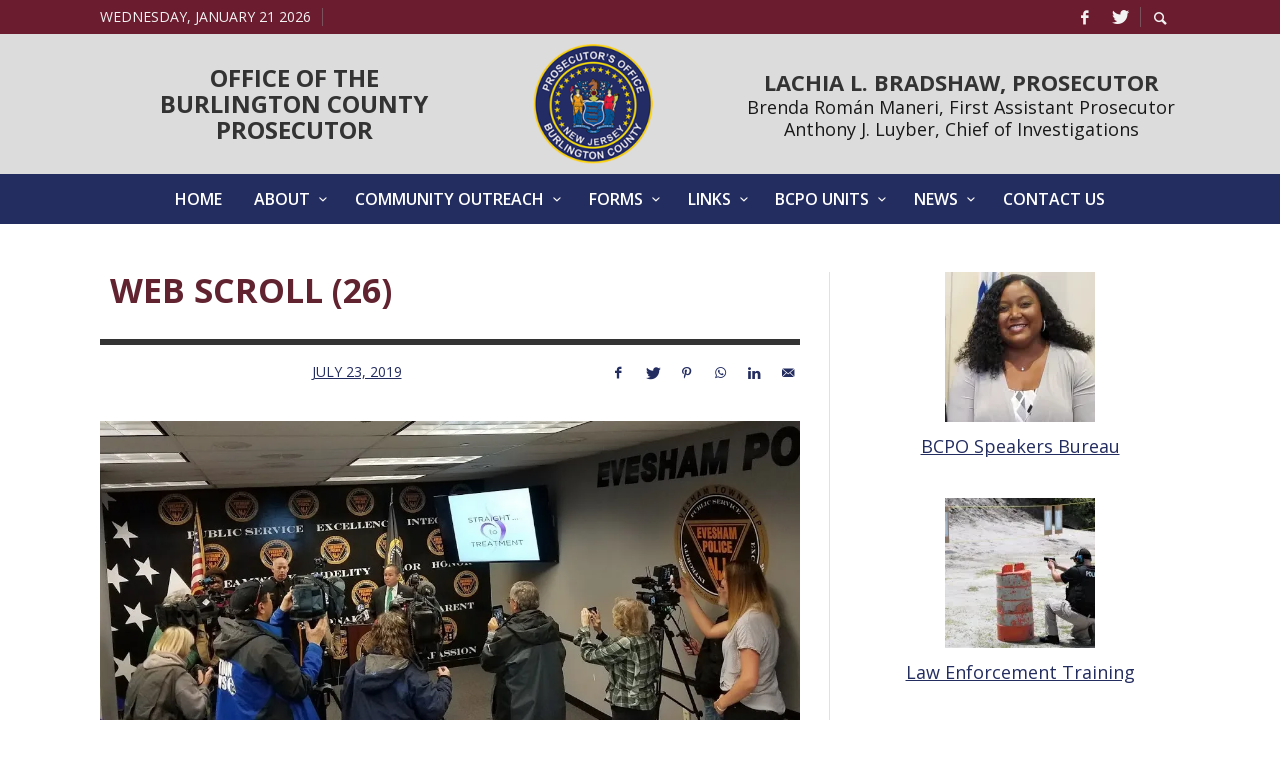

--- FILE ---
content_type: text/html; charset=UTF-8
request_url: https://burlpros.org/web-scroll-26/
body_size: 16720
content:
<!DOCTYPE html>
<html class="no-js"  itemscope itemtype="https://schema.org/Article"  lang="en-US">
	<head>
		<!-- Site Meta -->

<meta charset="UTF-8">

<link rel="pingback" href="https://burlpros.org/xmlrpc.php">

<meta name="viewport" content="width=device-width,initial-scale=1.0,user-scalable=yes">

<!-- End Site Meta -->		
		<title>Web Scroll (26) &#8211; The Burlington County Prosecutor’s Office</title>
<meta name='robots' content='max-image-preview:large' />

            <script data-no-defer="1" data-ezscrex="false" data-cfasync="false" data-pagespeed-no-defer data-cookieconsent="ignore">
                var ctPublicFunctions = {"_ajax_nonce":"cb07ce6b4d","_rest_nonce":"c98158b62d","_ajax_url":"\/wp-admin\/admin-ajax.php","_rest_url":"https:\/\/burlpros.org\/wp-json\/","data__cookies_type":"alternative","data__ajax_type":"rest","data__bot_detector_enabled":"1","data__frontend_data_log_enabled":1,"cookiePrefix":"","wprocket_detected":false,"host_url":"burlpros.org","text__ee_click_to_select":"Click to select the whole data","text__ee_original_email":"The complete one is","text__ee_got_it":"Got it","text__ee_blocked":"Blocked","text__ee_cannot_connect":"Cannot connect","text__ee_cannot_decode":"Can not decode email. Unknown reason","text__ee_email_decoder":"CleanTalk email decoder","text__ee_wait_for_decoding":"The magic is on the way!","text__ee_decoding_process":"Please wait a few seconds while we decode the contact data."}
            </script>
        
            <script data-no-defer="1" data-ezscrex="false" data-cfasync="false" data-pagespeed-no-defer data-cookieconsent="ignore">
                var ctPublic = {"_ajax_nonce":"cb07ce6b4d","settings__forms__check_internal":"0","settings__forms__check_external":"0","settings__forms__force_protection":0,"settings__forms__search_test":"1","settings__forms__wc_add_to_cart":"0","settings__data__bot_detector_enabled":"1","settings__sfw__anti_crawler":0,"blog_home":"https:\/\/burlpros.org\/","pixel__setting":"3","pixel__enabled":false,"pixel__url":null,"data__email_check_before_post":"1","data__email_check_exist_post":"0","data__cookies_type":"alternative","data__key_is_ok":true,"data__visible_fields_required":true,"wl_brandname":"Anti-Spam by CleanTalk","wl_brandname_short":"CleanTalk","ct_checkjs_key":1919475221,"emailEncoderPassKey":"9505b465e838147ce874312a634cf947","bot_detector_forms_excluded":"W10=","advancedCacheExists":false,"varnishCacheExists":false,"wc_ajax_add_to_cart":false}
            </script>
        <link rel='dns-prefetch' href='//fd.cleantalk.org' />
<link rel='dns-prefetch' href='//stats.wp.com' />
<link rel='dns-prefetch' href='//fonts.googleapis.com' />
<link rel='dns-prefetch' href='//v0.wordpress.com' />
<link rel='preconnect' href='//i0.wp.com' />
<link rel='preconnect' href='//c0.wp.com' />
<link rel='preconnect' href='https://fonts.gstatic.com' crossorigin />
<link rel="alternate" type="application/rss+xml" title="The Burlington County Prosecutor’s Office &raquo; Feed" href="https://burlpros.org/feed/" />
<link rel="alternate" type="application/rss+xml" title="The Burlington County Prosecutor’s Office &raquo; Comments Feed" href="https://burlpros.org/comments/feed/" />
<link rel="alternate" title="oEmbed (JSON)" type="application/json+oembed" href="https://burlpros.org/wp-json/oembed/1.0/embed?url=https%3A%2F%2Fburlpros.org%2Fweb-scroll-26%2F" />
<link rel="alternate" title="oEmbed (XML)" type="text/xml+oembed" href="https://burlpros.org/wp-json/oembed/1.0/embed?url=https%3A%2F%2Fburlpros.org%2Fweb-scroll-26%2F&#038;format=xml" />
		<!-- This site uses the Google Analytics by MonsterInsights plugin v9.11.1 - Using Analytics tracking - https://www.monsterinsights.com/ -->
		<!-- Note: MonsterInsights is not currently configured on this site. The site owner needs to authenticate with Google Analytics in the MonsterInsights settings panel. -->
					<!-- No tracking code set -->
				<!-- / Google Analytics by MonsterInsights -->
		<style id='wp-img-auto-sizes-contain-inline-css' type='text/css'>
img:is([sizes=auto i],[sizes^="auto," i]){contain-intrinsic-size:3000px 1500px}
/*# sourceURL=wp-img-auto-sizes-contain-inline-css */
</style>
<style id='wp-emoji-styles-inline-css' type='text/css'>

	img.wp-smiley, img.emoji {
		display: inline !important;
		border: none !important;
		box-shadow: none !important;
		height: 1em !important;
		width: 1em !important;
		margin: 0 0.07em !important;
		vertical-align: -0.1em !important;
		background: none !important;
		padding: 0 !important;
	}
/*# sourceURL=wp-emoji-styles-inline-css */
</style>
<style id='wp-block-library-inline-css' type='text/css'>
:root{--wp-block-synced-color:#7a00df;--wp-block-synced-color--rgb:122,0,223;--wp-bound-block-color:var(--wp-block-synced-color);--wp-editor-canvas-background:#ddd;--wp-admin-theme-color:#007cba;--wp-admin-theme-color--rgb:0,124,186;--wp-admin-theme-color-darker-10:#006ba1;--wp-admin-theme-color-darker-10--rgb:0,107,160.5;--wp-admin-theme-color-darker-20:#005a87;--wp-admin-theme-color-darker-20--rgb:0,90,135;--wp-admin-border-width-focus:2px}@media (min-resolution:192dpi){:root{--wp-admin-border-width-focus:1.5px}}.wp-element-button{cursor:pointer}:root .has-very-light-gray-background-color{background-color:#eee}:root .has-very-dark-gray-background-color{background-color:#313131}:root .has-very-light-gray-color{color:#eee}:root .has-very-dark-gray-color{color:#313131}:root .has-vivid-green-cyan-to-vivid-cyan-blue-gradient-background{background:linear-gradient(135deg,#00d084,#0693e3)}:root .has-purple-crush-gradient-background{background:linear-gradient(135deg,#34e2e4,#4721fb 50%,#ab1dfe)}:root .has-hazy-dawn-gradient-background{background:linear-gradient(135deg,#faaca8,#dad0ec)}:root .has-subdued-olive-gradient-background{background:linear-gradient(135deg,#fafae1,#67a671)}:root .has-atomic-cream-gradient-background{background:linear-gradient(135deg,#fdd79a,#004a59)}:root .has-nightshade-gradient-background{background:linear-gradient(135deg,#330968,#31cdcf)}:root .has-midnight-gradient-background{background:linear-gradient(135deg,#020381,#2874fc)}:root{--wp--preset--font-size--normal:16px;--wp--preset--font-size--huge:42px}.has-regular-font-size{font-size:1em}.has-larger-font-size{font-size:2.625em}.has-normal-font-size{font-size:var(--wp--preset--font-size--normal)}.has-huge-font-size{font-size:var(--wp--preset--font-size--huge)}.has-text-align-center{text-align:center}.has-text-align-left{text-align:left}.has-text-align-right{text-align:right}.has-fit-text{white-space:nowrap!important}#end-resizable-editor-section{display:none}.aligncenter{clear:both}.items-justified-left{justify-content:flex-start}.items-justified-center{justify-content:center}.items-justified-right{justify-content:flex-end}.items-justified-space-between{justify-content:space-between}.screen-reader-text{border:0;clip-path:inset(50%);height:1px;margin:-1px;overflow:hidden;padding:0;position:absolute;width:1px;word-wrap:normal!important}.screen-reader-text:focus{background-color:#ddd;clip-path:none;color:#444;display:block;font-size:1em;height:auto;left:5px;line-height:normal;padding:15px 23px 14px;text-decoration:none;top:5px;width:auto;z-index:100000}html :where(.has-border-color){border-style:solid}html :where([style*=border-top-color]){border-top-style:solid}html :where([style*=border-right-color]){border-right-style:solid}html :where([style*=border-bottom-color]){border-bottom-style:solid}html :where([style*=border-left-color]){border-left-style:solid}html :where([style*=border-width]){border-style:solid}html :where([style*=border-top-width]){border-top-style:solid}html :where([style*=border-right-width]){border-right-style:solid}html :where([style*=border-bottom-width]){border-bottom-style:solid}html :where([style*=border-left-width]){border-left-style:solid}html :where(img[class*=wp-image-]){height:auto;max-width:100%}:where(figure){margin:0 0 1em}html :where(.is-position-sticky){--wp-admin--admin-bar--position-offset:var(--wp-admin--admin-bar--height,0px)}@media screen and (max-width:600px){html :where(.is-position-sticky){--wp-admin--admin-bar--position-offset:0px}}

/*# sourceURL=wp-block-library-inline-css */
</style><style id='global-styles-inline-css' type='text/css'>
:root{--wp--preset--aspect-ratio--square: 1;--wp--preset--aspect-ratio--4-3: 4/3;--wp--preset--aspect-ratio--3-4: 3/4;--wp--preset--aspect-ratio--3-2: 3/2;--wp--preset--aspect-ratio--2-3: 2/3;--wp--preset--aspect-ratio--16-9: 16/9;--wp--preset--aspect-ratio--9-16: 9/16;--wp--preset--color--black: #000000;--wp--preset--color--cyan-bluish-gray: #abb8c3;--wp--preset--color--white: #ffffff;--wp--preset--color--pale-pink: #f78da7;--wp--preset--color--vivid-red: #cf2e2e;--wp--preset--color--luminous-vivid-orange: #ff6900;--wp--preset--color--luminous-vivid-amber: #fcb900;--wp--preset--color--light-green-cyan: #7bdcb5;--wp--preset--color--vivid-green-cyan: #00d084;--wp--preset--color--pale-cyan-blue: #8ed1fc;--wp--preset--color--vivid-cyan-blue: #0693e3;--wp--preset--color--vivid-purple: #9b51e0;--wp--preset--gradient--vivid-cyan-blue-to-vivid-purple: linear-gradient(135deg,rgb(6,147,227) 0%,rgb(155,81,224) 100%);--wp--preset--gradient--light-green-cyan-to-vivid-green-cyan: linear-gradient(135deg,rgb(122,220,180) 0%,rgb(0,208,130) 100%);--wp--preset--gradient--luminous-vivid-amber-to-luminous-vivid-orange: linear-gradient(135deg,rgb(252,185,0) 0%,rgb(255,105,0) 100%);--wp--preset--gradient--luminous-vivid-orange-to-vivid-red: linear-gradient(135deg,rgb(255,105,0) 0%,rgb(207,46,46) 100%);--wp--preset--gradient--very-light-gray-to-cyan-bluish-gray: linear-gradient(135deg,rgb(238,238,238) 0%,rgb(169,184,195) 100%);--wp--preset--gradient--cool-to-warm-spectrum: linear-gradient(135deg,rgb(74,234,220) 0%,rgb(151,120,209) 20%,rgb(207,42,186) 40%,rgb(238,44,130) 60%,rgb(251,105,98) 80%,rgb(254,248,76) 100%);--wp--preset--gradient--blush-light-purple: linear-gradient(135deg,rgb(255,206,236) 0%,rgb(152,150,240) 100%);--wp--preset--gradient--blush-bordeaux: linear-gradient(135deg,rgb(254,205,165) 0%,rgb(254,45,45) 50%,rgb(107,0,62) 100%);--wp--preset--gradient--luminous-dusk: linear-gradient(135deg,rgb(255,203,112) 0%,rgb(199,81,192) 50%,rgb(65,88,208) 100%);--wp--preset--gradient--pale-ocean: linear-gradient(135deg,rgb(255,245,203) 0%,rgb(182,227,212) 50%,rgb(51,167,181) 100%);--wp--preset--gradient--electric-grass: linear-gradient(135deg,rgb(202,248,128) 0%,rgb(113,206,126) 100%);--wp--preset--gradient--midnight: linear-gradient(135deg,rgb(2,3,129) 0%,rgb(40,116,252) 100%);--wp--preset--font-size--small: 13px;--wp--preset--font-size--medium: 20px;--wp--preset--font-size--large: 36px;--wp--preset--font-size--x-large: 42px;--wp--preset--spacing--20: 0.44rem;--wp--preset--spacing--30: 0.67rem;--wp--preset--spacing--40: 1rem;--wp--preset--spacing--50: 1.5rem;--wp--preset--spacing--60: 2.25rem;--wp--preset--spacing--70: 3.38rem;--wp--preset--spacing--80: 5.06rem;--wp--preset--shadow--natural: 6px 6px 9px rgba(0, 0, 0, 0.2);--wp--preset--shadow--deep: 12px 12px 50px rgba(0, 0, 0, 0.4);--wp--preset--shadow--sharp: 6px 6px 0px rgba(0, 0, 0, 0.2);--wp--preset--shadow--outlined: 6px 6px 0px -3px rgb(255, 255, 255), 6px 6px rgb(0, 0, 0);--wp--preset--shadow--crisp: 6px 6px 0px rgb(0, 0, 0);}:where(.is-layout-flex){gap: 0.5em;}:where(.is-layout-grid){gap: 0.5em;}body .is-layout-flex{display: flex;}.is-layout-flex{flex-wrap: wrap;align-items: center;}.is-layout-flex > :is(*, div){margin: 0;}body .is-layout-grid{display: grid;}.is-layout-grid > :is(*, div){margin: 0;}:where(.wp-block-columns.is-layout-flex){gap: 2em;}:where(.wp-block-columns.is-layout-grid){gap: 2em;}:where(.wp-block-post-template.is-layout-flex){gap: 1.25em;}:where(.wp-block-post-template.is-layout-grid){gap: 1.25em;}.has-black-color{color: var(--wp--preset--color--black) !important;}.has-cyan-bluish-gray-color{color: var(--wp--preset--color--cyan-bluish-gray) !important;}.has-white-color{color: var(--wp--preset--color--white) !important;}.has-pale-pink-color{color: var(--wp--preset--color--pale-pink) !important;}.has-vivid-red-color{color: var(--wp--preset--color--vivid-red) !important;}.has-luminous-vivid-orange-color{color: var(--wp--preset--color--luminous-vivid-orange) !important;}.has-luminous-vivid-amber-color{color: var(--wp--preset--color--luminous-vivid-amber) !important;}.has-light-green-cyan-color{color: var(--wp--preset--color--light-green-cyan) !important;}.has-vivid-green-cyan-color{color: var(--wp--preset--color--vivid-green-cyan) !important;}.has-pale-cyan-blue-color{color: var(--wp--preset--color--pale-cyan-blue) !important;}.has-vivid-cyan-blue-color{color: var(--wp--preset--color--vivid-cyan-blue) !important;}.has-vivid-purple-color{color: var(--wp--preset--color--vivid-purple) !important;}.has-black-background-color{background-color: var(--wp--preset--color--black) !important;}.has-cyan-bluish-gray-background-color{background-color: var(--wp--preset--color--cyan-bluish-gray) !important;}.has-white-background-color{background-color: var(--wp--preset--color--white) !important;}.has-pale-pink-background-color{background-color: var(--wp--preset--color--pale-pink) !important;}.has-vivid-red-background-color{background-color: var(--wp--preset--color--vivid-red) !important;}.has-luminous-vivid-orange-background-color{background-color: var(--wp--preset--color--luminous-vivid-orange) !important;}.has-luminous-vivid-amber-background-color{background-color: var(--wp--preset--color--luminous-vivid-amber) !important;}.has-light-green-cyan-background-color{background-color: var(--wp--preset--color--light-green-cyan) !important;}.has-vivid-green-cyan-background-color{background-color: var(--wp--preset--color--vivid-green-cyan) !important;}.has-pale-cyan-blue-background-color{background-color: var(--wp--preset--color--pale-cyan-blue) !important;}.has-vivid-cyan-blue-background-color{background-color: var(--wp--preset--color--vivid-cyan-blue) !important;}.has-vivid-purple-background-color{background-color: var(--wp--preset--color--vivid-purple) !important;}.has-black-border-color{border-color: var(--wp--preset--color--black) !important;}.has-cyan-bluish-gray-border-color{border-color: var(--wp--preset--color--cyan-bluish-gray) !important;}.has-white-border-color{border-color: var(--wp--preset--color--white) !important;}.has-pale-pink-border-color{border-color: var(--wp--preset--color--pale-pink) !important;}.has-vivid-red-border-color{border-color: var(--wp--preset--color--vivid-red) !important;}.has-luminous-vivid-orange-border-color{border-color: var(--wp--preset--color--luminous-vivid-orange) !important;}.has-luminous-vivid-amber-border-color{border-color: var(--wp--preset--color--luminous-vivid-amber) !important;}.has-light-green-cyan-border-color{border-color: var(--wp--preset--color--light-green-cyan) !important;}.has-vivid-green-cyan-border-color{border-color: var(--wp--preset--color--vivid-green-cyan) !important;}.has-pale-cyan-blue-border-color{border-color: var(--wp--preset--color--pale-cyan-blue) !important;}.has-vivid-cyan-blue-border-color{border-color: var(--wp--preset--color--vivid-cyan-blue) !important;}.has-vivid-purple-border-color{border-color: var(--wp--preset--color--vivid-purple) !important;}.has-vivid-cyan-blue-to-vivid-purple-gradient-background{background: var(--wp--preset--gradient--vivid-cyan-blue-to-vivid-purple) !important;}.has-light-green-cyan-to-vivid-green-cyan-gradient-background{background: var(--wp--preset--gradient--light-green-cyan-to-vivid-green-cyan) !important;}.has-luminous-vivid-amber-to-luminous-vivid-orange-gradient-background{background: var(--wp--preset--gradient--luminous-vivid-amber-to-luminous-vivid-orange) !important;}.has-luminous-vivid-orange-to-vivid-red-gradient-background{background: var(--wp--preset--gradient--luminous-vivid-orange-to-vivid-red) !important;}.has-very-light-gray-to-cyan-bluish-gray-gradient-background{background: var(--wp--preset--gradient--very-light-gray-to-cyan-bluish-gray) !important;}.has-cool-to-warm-spectrum-gradient-background{background: var(--wp--preset--gradient--cool-to-warm-spectrum) !important;}.has-blush-light-purple-gradient-background{background: var(--wp--preset--gradient--blush-light-purple) !important;}.has-blush-bordeaux-gradient-background{background: var(--wp--preset--gradient--blush-bordeaux) !important;}.has-luminous-dusk-gradient-background{background: var(--wp--preset--gradient--luminous-dusk) !important;}.has-pale-ocean-gradient-background{background: var(--wp--preset--gradient--pale-ocean) !important;}.has-electric-grass-gradient-background{background: var(--wp--preset--gradient--electric-grass) !important;}.has-midnight-gradient-background{background: var(--wp--preset--gradient--midnight) !important;}.has-small-font-size{font-size: var(--wp--preset--font-size--small) !important;}.has-medium-font-size{font-size: var(--wp--preset--font-size--medium) !important;}.has-large-font-size{font-size: var(--wp--preset--font-size--large) !important;}.has-x-large-font-size{font-size: var(--wp--preset--font-size--x-large) !important;}
/*# sourceURL=global-styles-inline-css */
</style>

<style id='classic-theme-styles-inline-css' type='text/css'>
/*! This file is auto-generated */
.wp-block-button__link{color:#fff;background-color:#32373c;border-radius:9999px;box-shadow:none;text-decoration:none;padding:calc(.667em + 2px) calc(1.333em + 2px);font-size:1.125em}.wp-block-file__button{background:#32373c;color:#fff;text-decoration:none}
/*# sourceURL=/wp-includes/css/classic-themes.min.css */
</style>
<link rel='stylesheet' id='cleantalk-public-css-css' href='https://burlpros.org/wp-content/plugins/cleantalk-spam-protect/css/cleantalk-public.min.css?ver=6.70.1_1766585696' type='text/css' media='all' />
<link rel='stylesheet' id='cleantalk-email-decoder-css-css' href='https://burlpros.org/wp-content/plugins/cleantalk-spam-protect/css/cleantalk-email-decoder.min.css?ver=6.70.1_1766585696' type='text/css' media='all' />
<link rel='stylesheet' id='social-icon-css' href='https://burlpros.org/wp-content/themes/presso/font-icons/social-icons/css/zocial.css?ver=6.9' type='text/css' media='all' />
<link rel='stylesheet' id='entypo-icon-css' href='https://burlpros.org/wp-content/themes/presso/font-icons/entypo/css/entypo.css?ver=6.9' type='text/css' media='all' />
<link rel='stylesheet' id='slick-css' href='https://burlpros.org/wp-content/themes/presso/js/slick/slick.css?ver=6.9' type='text/css' media='all' />
<link rel='stylesheet' id='slick-theme-css' href='https://burlpros.org/wp-content/themes/presso/js/slick/slick-theme.css?ver=6.9' type='text/css' media='all' />
<link rel='stylesheet' id='presso-css-theme-css' href='https://burlpros.org/wp-content/themes/presso/style.css?ver=3.3.11' type='text/css' media='all' />
<style id='presso-css-theme-inline-css' type='text/css'>

		/* Color */
		.vw-hamburger-icon, .vw-hamburger-icon::before, .vw-hamburger-icon::after {
			background-color: #191919;
		}

		.vw-menu-main .main-menu-link span:before {
			background-color: #ffffff;
		}



		/* Header Font Family */

		.vw-title-area__post-meta,
		.vw-header-font-family,
		.vw-about-author__tagline,
		#wp-calendar thead,
		#wp-calendar tfoot,
		.vw-menu-main .sub-menu-link > span,
		.vw-menu-top,
		.vw-post-box__meta,
		.vw-pagination,
		.vw-page-links,
		.vw-categories,
		.vw-post-meta,
		.vw-category-list__count,
		nav.woocommerce-pagination {
			font-family: Open Sans;
		}

		
		.button, input[type="button"], input[type="reset"], input[type="submit"], .vw-button,
		.woocommerce a.button, .woocommerce button.button, .woocommerce input.button, .woocommerce #respond input#submit,
		.woocommerce-page a.button, .woocommerce-page button.button, .woocommerce-page input.button, .woocommerce-page #respond input#submit,
		.widget_tag_cloud a,
		.vw-tagline,
		.vw-review__item-title,
		.vw-review__total,
		.vw-super-title,
		.vw-social-counter__count,
		.vw-tab-title,
		.wc-tabs {
			font-family: Open Sans;
			font-weight: 700;
						font-style: ;
						letter-spacing: 0px;
			text-transform: uppercase;
		}


		/* Font size */
		@media (min-width: 992px) {
			.vw-about-author__name,
			.vw-related-posts__title,
			.vw-our-picks-posts__title,
			.vw-post-comments-title,
			.vw-comments-title {
		        font-size: 32px;
		    }
		}



		/* Border */
		body hr,
		body .widget + .widget,
		body .vw-main-post:not(:last-child), body .vw-about-author:not(:last-child), body .vw-related-posts:not(:last-child), body .vw-our-picks-posts:not(:last-child), body .vw-post-navigation:not(:last-child), body .vw-comments-area:not(:last-child), body .vw-post-footer-section-custom:not(:last-child) {
			border-color: #333;
			border-width: 6px;

					}

		body .vw-pagination,
		body .vwspc-section-post-box:not(:first-child) .vwspc-section-content > :first-child, body .vwspc-section-post-box-sidebar:not(:first-child) .vwspc-section-content > :first-child, body .vwspc-section-2-sidebars-section .widget:first-child, body .vwspc-section-3-sidebars-section .widget:first-child, body .vwspc-section-custom-section:not(:first-child) .vwspc-section-content > :first-child, body .vwspc-section:not(:first-child) body .vwspc-section-sidebar .widget:first-child {
			border-color: #333;
			border-width: 6px;

					}

		/* Mobile Logo */
		@media (max-width: 767px) {
			div.vw-header__logo {
				padding-top: 22px;
				padding-bottom: 22px;
				padding-left: 0;
				padding-right: 0;
			}
		}

		/* Accent */

		.vw-post-content a {
		  color: #235998;
		}

		/* Accent - Auto generated */
		.vw-footer-sidebar .widget-title, .vw-menu-mobile .menu-link:hover, .vw-404-box__hero-title, .vw-accordion .ui-state-hover span, .vw-404-text {
  color: #235998; }

.vw-post-content th, .vw-comment__content th, .no-touch button:hover, .no-touch input[type="button"]:hover, .no-touch input[type="reset"]:hover, .no-touch input[type="submit"]:hover, .no-touch .woocommerce a.button:hover, .no-touch .woocommerce button.button:hover, .no-touch .woocommerce input.button:hover, .no-touch .woocommerce #respond input#submit:hover, .no-touch .woocommerce-page a.button:hover, .no-touch .woocommerce-page button.button:hover, .no-touch .woocommerce-page input.button:hover, .no-touch .woocommerce-page #respond input#submit:hover, .no-touch .vw-button:hover, .vw-button--accent, .no-touch .vw-button--outline.vw-button:hover, .vw-top-bar .vw-social-icon:hover, .vw-title-area__nav-button:hover, .vw-menu-top .menu-item:hover, .vw-menu-main .menu-item:hover, .vw-menu-top .main-menu-link:hover, .vw-menu-main .main-menu-link:hover, .vw-pagination__links .page-numbers.current, .vw-post-box--block-d .vw-post-views, .vw-post-box--slide-1:hover .vw-post-box__read-more, .vw-categories a, .vw-page-links > span:not(:first-child), .vw-scroll-to-top, .vw-content-slider .slick-prev, .vw-content-slider .slick-next, .vw-dropcap-circle, .vw-dropcap-box, .vw-review--points .vw-review__item-score-bar, .vw-review--percentage .vw-review__item-score-bar, .vw-review-summary, .sk-folding-cube .sk-cube:before, #wp-calendar tbody td:hover, .widget_product_tag_cloud .tagcloud a:hover, .widget_tag_cloud .tagcloud a:hover, .vw-category-list__count, .widget #sb_instagram .sbi_follow_btn a {
  background-color: #235998; }
.vw-footer-sidebar .widget-title, .vw-menu-mobile .menu-link:hover, .vw-404-box__hero-title, .vw-accordion .ui-state-hover span, .vw-404-text {
		color: #235998; }

		.vw-post-content th, .vw-comment__content th, .no-touch button:hover, .no-touch input[type="button"]:hover, .no-touch input[type="reset"]:hover, .no-touch input[type="submit"]:hover, .no-touch .woocommerce a.button:hover, .no-touch .woocommerce button.button:hover, .no-touch .woocommerce input.button:hover, .no-touch .woocommerce #respond input#submit:hover, .no-touch .woocommerce-page a.button:hover, .no-touch .woocommerce-page button.button:hover, .no-touch .woocommerce-page input.button:hover, .no-touch .woocommerce-page #respond input#submit:hover, .no-touch .vw-button:hover, .vw-button--accent, .no-touch .vw-button--outline.vw-button:hover, .vw-top-bar .vw-social-icon:hover, .vw-title-area__nav-button:hover, .vw-menu-top .menu-item:hover, .vw-menu-main .menu-item:hover, .vw-menu-top .main-menu-link:hover, .vw-menu-main .main-menu-link:hover, .vw-pagination__links .page-numbers.current, .vw-post-box--block-d .vw-post-views, .vw-post-box--slide-1:hover .vw-post-box__read-more, .vw-categories a, .vw-page-links > span:not(:first-child), .vw-scroll-to-top, .vw-content-slider .slick-prev, .vw-content-slider .slick-next, .vw-dropcap-circle, .vw-dropcap-box, .vw-review--points .vw-review__item-score-bar, .vw-review--percentage .vw-review__item-score-bar, .vw-review-summary, .sk-folding-cube .sk-cube:before, #wp-calendar tbody td:hover, .widget_product_tag_cloud .tagcloud a:hover, .widget_tag_cloud .tagcloud a:hover, .vw-category-list__count, .widget #sb_instagram .sbi_follow_btn a {
		background-color: #235998; }

		
		
h3:first-child{
 margin-bottom:0;
}

.vw-bar__placeholder h4{
 margin-bottom:0;
 margin-left:0px;
 margin-top:20px;
 margin-right:0px;
}

.vw-post-header .vw-post-date{
 color:rgb(104, 104, 104);
}

.vwspc-section-title{
 color:rgb(98, 35, 48)!important;
}

.widget-title span{
 color:rgb(38, 46, 92);
}

.vw-footer-sidebars .widget-title span{
 color:#ccc;
 font-size:18px;
 line-height:20px;
 margin-bottom:10px;
}

.vw-footer-sidebars{
 font-size:16px;
 line-height:20px;
}

.col-lg-4 p strong{
 color:rgb(38, 46, 92);
}

.vw-bar__placeholder{
 display:flex;
 flex-direction:row;
 flex-wrap:wrap;
 justify-content:flex-end;
 align-items:center;
 font-size:14px;
 line-height:18px;
}

.vw-header__ads{
 display:flex;
 flex-direction:row;
 flex-wrap:wrap;
 justify-content:space-between;
 align-items:center;
 font-size:14px;
 line-height:18px;
}

h1:first-child{
 text-align:center;
 padding:0 10px;
 font-size:24px;
}

.entry-content h1, .vw-content-area h1{
 text-align:left;
}

.vw-bar__placeholder img{
 padding:0 20px;
}

.vw-header{
 background-color:rgb(220, 220, 220)!important;
}

.smaller{
 font-size:14px;
 line-height:14px;
}

.slideshow-window{
 background:none;
 border:none;
 padding:0;
 margin:0 0 40px;
}

.vw-header__main-container{
 padding-top:10px;
 padding-bottom:10px;
}

@media screen and (max-width:1200px){
 .vw-bar__placeholder img{
  display:none;
 }

}
@media screen and (max-width:768px){
 .vw-bar__placeholder{
  display:flex;
  justify-content:center;
 }

 .vw-bar__placeholder img{
  display:block;
 }

 .title,{
  display:none;
  margin-bottom:20px;
 }

}

.vw-logo__image srcset{
    display: none;
}
.vw-menu .sub-menu-wrapper {
    min-width: 350px;
}
.vw-menu-main .sub-menu-link {
    padding: 5px 20px;
}
.entry-content a:visited, .entry-content a:link{
    color: rgb(36, 45, 96) !important;
}
.vwspc-section-subtitle {
    display: block;
    margin-top: 6px;
    font-family: "Open Sans",Arial, Helvetica, sans-serif;
    letter-spacing: 0px;
    font-weight: 700;
    font-style: normal;
    font-size: 34px;
    color: #622330 !important;
    border-top: none;
    border-bottom: none;
}
.vw-content-area a:link, .vw-content-area a:visited{
    color: rgb(36, 45, 96);
    text-decoration: underline;
}
.vw-content-area a:hover{
 text-decoration:underline;
 color:rgb(90, 40, 49);
}

.vw-categories a:link, .vw-categories a:visited, .vw-categories a:hover{
    color: #fff;
    text-decoration: none;
}
#black-studio-tinymce-6 p{
    margin-bottom: 40px;
}
.widget:not(:first-child), .vw-side-panel__sidebar .widget:first-child {
    padding-top: 20px;
    margin-top: 26px;
    border-top: 6px solid #333333;
    border-top-style: solid !important;
}
/*# sourceURL=presso-css-theme-inline-css */
</style>
<link rel="preload" as="style" href="https://fonts.googleapis.com/css?family=Open%20Sans:300,400,600,700,800,300italic,400italic,600italic,700italic,800italic&#038;display=swap&#038;ver=1767196213" /><link rel="stylesheet" href="https://fonts.googleapis.com/css?family=Open%20Sans:300,400,600,700,800,300italic,400italic,600italic,700italic,800italic&#038;display=swap&#038;ver=1767196213" media="print" onload="this.media='all'"><noscript><link rel="stylesheet" href="https://fonts.googleapis.com/css?family=Open%20Sans:300,400,600,700,800,300italic,400italic,600italic,700italic,800italic&#038;display=swap&#038;ver=1767196213" /></noscript><link rel='stylesheet' id='csshero-main-stylesheet-css' href='https://burlpros.org/wp-content/uploads/2019/08/csshero-static-style.css' type='text/css' media='all' />
<script type="text/javascript" src="https://burlpros.org/wp-content/plugins/cleantalk-spam-protect/js/apbct-public-bundle.min.js?ver=6.70.1_1766585696" id="apbct-public-bundle.min-js-js"></script>
<script type="text/javascript" src="https://fd.cleantalk.org/ct-bot-detector-wrapper.js?ver=6.70.1" id="ct_bot_detector-js" defer="defer" data-wp-strategy="defer"></script>
<script type="text/javascript" src="https://c0.wp.com/c/6.9/wp-includes/js/jquery/jquery.min.js" id="jquery-core-js"></script>
<script type="text/javascript" src="https://c0.wp.com/c/6.9/wp-includes/js/jquery/jquery-migrate.min.js" id="jquery-migrate-js"></script>
<link rel="https://api.w.org/" href="https://burlpros.org/wp-json/" /><link rel="alternate" title="JSON" type="application/json" href="https://burlpros.org/wp-json/wp/v2/media/1281" /><link rel="EditURI" type="application/rsd+xml" title="RSD" href="https://burlpros.org/xmlrpc.php?rsd" />
<meta name="generator" content="WordPress 6.9" />
<link rel="canonical" href="https://burlpros.org/web-scroll-26/" />
<link rel='shortlink' href='https://wp.me/aa1CFA-kF' />
<script type="text/javascript">//<![CDATA[
  function external_links_in_new_windows_loop() {
    if (!document.links) {
      document.links = document.getElementsByTagName('a');
    }
    var change_link = false;
    var force = '';
    var ignore = '';

    for (var t=0; t<document.links.length; t++) {
      var all_links = document.links[t];
      change_link = false;
      
      if(document.links[t].hasAttribute('onClick') == false) {
        // forced if the address starts with http (or also https), but does not link to the current domain
        if(all_links.href.search(/^http/) != -1 && all_links.href.search('burlpros.org') == -1 && all_links.href.search(/^#/) == -1) {
          // console.log('Changed ' + all_links.href);
          change_link = true;
        }
          
        if(force != '' && all_links.href.search(force) != -1) {
          // forced
          // console.log('force ' + all_links.href);
          change_link = true;
        }
        
        if(ignore != '' && all_links.href.search(ignore) != -1) {
          // console.log('ignore ' + all_links.href);
          // ignored
          change_link = false;
        }

        if(change_link == true) {
          // console.log('Changed ' + all_links.href);
          document.links[t].setAttribute('onClick', 'javascript:window.open(\'' + all_links.href.replace(/'/g, '') + '\', \'_blank\', \'noopener\'); return false;');
          document.links[t].removeAttribute('target');
        }
      }
    }
  }
  
  // Load
  function external_links_in_new_windows_load(func)
  {  
    var oldonload = window.onload;
    if (typeof window.onload != 'function'){
      window.onload = func;
    } else {
      window.onload = function(){
        oldonload();
        func();
      }
    }
  }

  external_links_in_new_windows_load(external_links_in_new_windows_loop);
  //]]></script>

	<style>img#wpstats{display:none}</style>
		<meta name="framework" content="Redux 4.1.24" />		<!-- Facebook Integration -->

		<meta property="og:site_name" content="The Burlington County Prosecutor’s Office">

					<meta property="og:title" content="Web Scroll (26)">
			<meta property="og:description" content="">
			<meta property="og:url" content="https://burlpros.org/web-scroll-26/"/>
						
		
		<!-- End Facebook Integration -->
		
<!-- Jetpack Open Graph Tags -->
<meta property="og:type" content="article" />
<meta property="og:title" content="Web Scroll (26)" />
<meta property="og:url" content="https://burlpros.org/web-scroll-26/" />
<meta property="og:description" content="Visit the post for more." />
<meta property="article:published_time" content="2019-07-23T17:31:12+00:00" />
<meta property="article:modified_time" content="2019-07-23T17:31:12+00:00" />
<meta property="og:site_name" content="The Burlington County Prosecutor’s Office" />
<meta property="og:image" content="https://burlpros.org/wp-content/uploads/2019/07/Web-Scroll-26.jpg" />
<meta property="og:image:alt" content="" />
<meta property="og:locale" content="en_US" />
<meta name="twitter:text:title" content="Web Scroll (26)" />
<meta name="twitter:image" content="https://i0.wp.com/burlpros.org/wp-content/uploads/2019/07/Web-Scroll-26.jpg?fit=1127%2C500&#038;ssl=1&#038;w=640" />
<meta name="twitter:card" content="summary_large_image" />
<meta name="twitter:description" content="Visit the post for more." />

<!-- End Jetpack Open Graph Tags -->
<script src="/wp-content/mu-plugins/captaincore-analytics.js" data-site="AKCYEIGZ" defer></script>
<link rel="icon" href="https://i0.wp.com/burlpros.org/wp-content/uploads/2018/07/cropped-BCPO-Patch-high-res-sm-2.png?fit=32%2C32&#038;ssl=1" sizes="32x32" />
<link rel="icon" href="https://i0.wp.com/burlpros.org/wp-content/uploads/2018/07/cropped-BCPO-Patch-high-res-sm-2.png?fit=192%2C192&#038;ssl=1" sizes="192x192" />
<link rel="apple-touch-icon" href="https://i0.wp.com/burlpros.org/wp-content/uploads/2018/07/cropped-BCPO-Patch-high-res-sm-2.png?fit=180%2C180&#038;ssl=1" />
<meta name="msapplication-TileImage" content="https://i0.wp.com/burlpros.org/wp-content/uploads/2018/07/cropped-BCPO-Patch-high-res-sm-2.png?fit=270%2C270&#038;ssl=1" />
		<style id="vw-custom-font" type="text/css">
						
					</style>
				<style type="text/css" id="wp-custom-css">
			.vw-avatar, .vw-post-author__name{
	display: none !important;
}
#annual_archive_widget-2 {
	list-style: none !important;
}
.vw-logo{
	display: none !important;
}
.vw-header__ads{
	max-width: 1080px;
	width: 100%;
	margin: 0 auto;
}
.vw-header__ads .item{
	padding: 0 5px;
}
@media screen and (max-width: 1080px){
	.vw-header__ads{
		max-width: 1080px;
		width: 100%;
		padding: 0 30px 24px !important;
		margin: 0 auto;
		
		display: flex;
		justify-content: center;
		align-content: center;
		align-items: center;
	}
	.vw-header--centered .vw-header__ads {
    margin-bottom: 0px !important;
		padding-bottom: 24px !important;
}
}
@media screen and (max-width: 900px){
	.vw-header__ads .item.title{
		display: none;
	}
}		</style>
		<style id="presso_options-dynamic-css" title="dynamic-css" class="redux-options-output">.vw-content-area{background-color:#ffffff;}h1, h2, h3, h4, h5, h6, .vw-header-font,#wp-calendar caption,.vw-accordion-header-text,.vw-review-item-title,.vw-previous-link-page, .vw-next-link-page,.vw-quote,blockquote,.vw-comment__author,.widget_shopping_cart_content .mini_cart_item a:nth-child(2),.vw-post-content .vw-post-box__link{font-family:"Open Sans",Arial, Helvetica, sans-serif;text-transform:uppercase;letter-spacing:0px;font-weight:700;font-style:normal;color:#333;font-display:swap;}h1{font-size:30px;font-display:swap;}h2{font-size:26px;font-display:swap;}h3{font-size:22px;font-display:swap;}h4{font-size:20px;font-display:swap;}h5{font-size:16px;font-display:swap;}h6{font-size:12px;font-display:swap;}body,cite,.vw-quote-cite{font-family:"Open Sans",Arial, Helvetica, sans-serif;font-weight:400;font-style:normal;color:#2b2b2b;font-size:18px;font-display:swap;}.vw-top-bar{font-family:"Open Sans",Arial, Helvetica, sans-serif;letter-spacing:0px;font-weight:400;font-style:normal;font-size:14px;font-display:swap;}.widget-title{font-family:"Open Sans",Arial, Helvetica, sans-serif;letter-spacing:0px;font-weight:700;font-style:normal;color:#333;font-size:28px;font-display:swap;}body .vwspc-section-title{font-family:"Open Sans",Arial, Helvetica, sans-serif;letter-spacing:0px;font-weight:700;font-style:normal;color:#333;font-size:34px;font-display:swap;}.vw-super-title{font-size:14px;font-display:swap;}.vw-post-box .vw-post-box__meta{font-size:12px;font-display:swap;}.vw-categories{font-size:12px;font-display:swap;}.vw-header__logo{padding-top:5px;padding-right:30px;padding-bottom:5px;padding-left:15px;}.vw-site-header__floating{padding-top:11px;padding-bottom:11px;}.vw-header{background:#ffffff;}.vw-header,.vw-header .vw-instant-search i{color:#191919;}.vw-top-bar{background:#6b1c2f;}.vw-top-bar{color:#f2f2f2;}.vw-menu-main .main-menu-link{font-family:"Open Sans",Arial, Helvetica, sans-serif;text-transform:uppercase;letter-spacing:0px;font-weight:600;font-style:normal;font-size:16px;font-display:swap;}.vw-menu-main{background:#242d60;}.vw-menu-main .main-menu-link{color:#ffffff;}.vw-menu-main .sub-menu-link{color:#2d2d2d;}.vw-menu-main .sub-menu-wrapper{background:#f7f7f7;}.vw-footer{background-color:#191919;}.vw-footer h1,.vw-footer h2,.vw-footer h3,.vw-footer h4,.vw-footer h5,.vw-footer h6{color:#ffffff;}.vw-footer .widget-title{color:#3facd6;}.vw-footer{color:#9a9a9a;}.vw-bottom-bar{background:#111111;}.vw-bottom-bar{color:#f7f7f7;}</style>	</head>
	<body id="site-top" class="attachment wp-singular attachment-template-default single single-attachment postid-1281 attachmentid-1281 attachment-jpeg wp-theme-presso metaslider-plugin vw-site--full-width vw-post-layout- vw-enable-sticky-menu vw-enable-sticky-sidebar">

		<div class="vw-site">
			<div class="vw-header-area">
				<!-- Top Bar: Default -->
<div class="vw-top-bar vw-top-bar--default">

	<div class="container">
		<div class="vw-bar">
		
						<div class="vw-bar__placeholder vw-bar__placeholder--left vw-today-date">
				Wednesday, January 21 2026			</div>
			
			<div class="vw-bar__placeholder vw-bar__placeholder--left">
				<!-- Top Menu -->
<nav class="vw-menu-top">
</nav>
<!-- End Top Menu -->			</div>
			
			<div class="vw-bar__placeholder vw-bar__placeholder--right">
				<span class="vw-site-social-links vw-social-icons">		<a class="vw-social-icon vw-icon-social-facebook vw-social-icon--medium" rel="author" href="https://www.facebook.com/burlpros" title="Facebook" target="_blank">
			<i class="vw-icon icon-social-facebook"></i>
			<span class="vw-social-icon__label">Facebook</span>
		</a>
				<a class="vw-social-icon vw-icon-social-twitter vw-social-icon--medium" rel="author" href="https://twitter.com/BurlcoPros" title="Twitter" target="_blank">
			<i class="vw-icon icon-social-twitter"></i>
			<span class="vw-social-icon__label">Twitter</span>
		</a>
		</span>
							<div class="vw-instant-search">
				<a class="vw-instant-search__button" href="https://burlpros.org/search/"><i class="vw-icon icon-entypo-search"></i></a>
			</div>
					</div>

		</div>
	</div>

</div>
<!-- End Top Bar -->
				<!-- Site Header : Left Aligned Logo -->
<header class="vw-header vw-header--left"  itemscope itemtype="https://schema.org/WPHeader" >
	
		<div class="vw-header__inner">

			<div class="vw-header__main-container vw-bar container">

				<div class="vw-header__logo vw-bar__placeholder vw-bar__placeholder--left">
					
					
<!-- Logo -->
<div class="vw-logo"  itemscope itemtype="https://schema.org/Organization" >
	
	<a class="vw-logo__link" href="https://burlpros.org/"  itemprop="url" >

		
			<h1 class="vw-logo__title"  itemprop="name" >The Burlington County Prosecutor’s Office</h1>

		
		
	</a>

</div>
<!-- End Logo -->
					<div class="vw-mobile-nav-button">
	<button class="hamburger hamburger--spin" type="button">
		<span class="hamburger-box">
			<span class="hamburger-inner"></span>
		</span>
	</button>
</div>					
				</div>


								<div class="vw-header__ads vw-bar__placeholder vw-bar__placeholder--right"><div class="item title">
<h1><a href="https://burlpros.org/">OFFICE OF THE<br>BURLINGTON COUNTY<br>PROSECUTOR</a></h1>
</div>
<div class="item photo"><img src="https://burlpros.org/wp-content/uploads/2018/10/BCPO-Patch-high-res-sm-e1564147241451.png" width="160" height="160"/></div>
<!--<div class="item photo"><img src="https://burlpros.org/wp-content/uploads/2018/10/BCPO-gold-badge-e1564146898621.png" width="160" height="160" /></div>-->
<div class="item info"><center>
<h3><a href="/about/prosecutor-lachia-l-bradshaw/">LACHIA L. BRADSHAW, PROSECUTOR</a></h3>
<a href="/about/Brenda-Roman-Maneri">Brenda Román Maneri, First Assistant Prosecutor</a><br>
Anthony J. Luyber, Chief of Investigations
</center>
</div></div>
				
			</div>

			<div class="vw-header__main-menu vw-sticky-menu">
				<!-- Main Menu -->
<nav class="vw-menu-main"  itemscope itemtype="https://schema.org/SiteNavigationElement" >

	<ul id="menu-main-menu" class="vw-menu vw-menu-type-mega"><li id="menu-item-53" class="menu-item menu-item-type-post_type menu-item-object-page menu-item-home menu-item-53 menu-item-depth-0 main-menu-item vw-mega-item vw-mega-item--default"><a href="https://burlpros.org/" class=" menu-link main-menu-link"><span>Home</span></a></li>
<li id="menu-item-54" class="menu-item menu-item-type-post_type menu-item-object-page menu-item-has-children menu-item-54 menu-item-depth-0 main-menu-item vw-mega-item vw-mega-item--default"><a href="https://burlpros.org/about/" class=" menu-link main-menu-link"><span>About</span></a><div class="sub-menu-wrapper">
<ul class="sub-menu">
	<li id="menu-item-55" class="menu-item menu-item-type-post_type menu-item-object-page menu-item-55 menu-item-depth-1 sub-menu-item"><a href="https://burlpros.org/about/prosecutor-lachia-l-bradshaw/" class=" menu-link sub-menu-link"><span>Prosecutor LaChia L. Bradshaw</span></a></li>
	<li id="menu-item-3508" class="menu-item menu-item-type-post_type menu-item-object-page menu-item-3508 menu-item-depth-1 sub-menu-item"><a href="https://burlpros.org/about/brenda-roman-maneri/" class=" menu-link sub-menu-link"><span>First Assistant Prosecutor Brenda Román Maneri</span></a></li>
	<li id="menu-item-439" class="menu-item menu-item-type-post_type menu-item-object-page menu-item-439 menu-item-depth-1 sub-menu-item"><a href="https://burlpros.org/about/chief-patrick-j-thornton/" class=" menu-link sub-menu-link"><span>Chief Patrick J. Thornton</span></a></li>
	<li id="menu-item-57" class="menu-item menu-item-type-post_type menu-item-object-page menu-item-57 menu-item-depth-1 sub-menu-item"><a href="https://burlpros.org/about/bcpo-annual-report/" class=" menu-link sub-menu-link"><span>BCPO Annual Report</span></a></li>
	<li id="menu-item-578" class="menu-item menu-item-type-post_type menu-item-object-page menu-item-578 menu-item-depth-1 sub-menu-item"><a href="https://burlpros.org/about/mission-statement/" class=" menu-link sub-menu-link"><span>Mission Statement</span></a></li>
</ul>
</div>
</li>
<li id="menu-item-58" class="menu-item menu-item-type-post_type menu-item-object-page menu-item-has-children menu-item-58 menu-item-depth-0 main-menu-item vw-mega-item vw-mega-item--default"><a href="https://burlpros.org/community-outreach/" class=" menu-link main-menu-link"><span>Community Outreach</span></a><div class="sub-menu-wrapper">
<ul class="sub-menu">
	<li id="menu-item-59" class="menu-item menu-item-type-post_type menu-item-object-page menu-item-59 menu-item-depth-1 sub-menu-item"><a href="https://burlpros.org/community-outreach/opioid-treatment/" class=" menu-link sub-menu-link"><span>Opioid Treatment</span></a></li>
	<li id="menu-item-4165" class="menu-item menu-item-type-post_type menu-item-object-page menu-item-4165 menu-item-depth-1 sub-menu-item"><a href="https://burlpros.org/community-outreach/expungement-clinic/" class=" menu-link sub-menu-link"><span>Expungement Clinic</span></a></li>
	<li id="menu-item-547" class="menu-item menu-item-type-post_type menu-item-object-page menu-item-547 menu-item-depth-1 sub-menu-item"><a href="https://burlpros.org/community-outreach/resource-materials/" class=" menu-link sub-menu-link"><span>Resource Materials</span></a></li>
	<li id="menu-item-63" class="menu-item menu-item-type-post_type menu-item-object-page menu-item-63 menu-item-depth-1 sub-menu-item"><a href="https://burlpros.org/community-outreach/services-for-crime-victims/" class=" menu-link sub-menu-link"><span>Services for Crime Victims</span></a></li>
	<li id="menu-item-61" class="menu-item menu-item-type-post_type menu-item-object-page menu-item-61 menu-item-depth-1 sub-menu-item"><a href="https://burlpros.org/community-outreach/speakers-bureau/" class=" menu-link sub-menu-link"><span>Speakers Bureau</span></a></li>
	<li id="menu-item-67" class="menu-item menu-item-type-post_type menu-item-object-page menu-item-67 menu-item-depth-1 sub-menu-item"><a href="https://burlpros.org/community-outreach/special-investigations-unit-internal-affairs/" class=" menu-link sub-menu-link"><span>Special Investigations Unit (Internal Affairs)</span></a></li>
	<li id="menu-item-62" class="menu-item menu-item-type-post_type menu-item-object-page menu-item-62 menu-item-depth-1 sub-menu-item"><a href="https://burlpros.org/community-outreach/veterans-diversion-program/" class=" menu-link sub-menu-link"><span>Veterans Diversion Program</span></a></li>
	<li id="menu-item-974" class="menu-item menu-item-type-post_type menu-item-object-page menu-item-974 menu-item-depth-1 sub-menu-item"><a href="https://burlpros.org/burlington-county-prosecutors-office-procedures-for-t-and-u-visa-nonimmigrant-status-applications/" class=" menu-link sub-menu-link"><span>T- and U-Visa Nonimmigrant</span></a></li>
	<li id="menu-item-4491" class="menu-item menu-item-type-post_type menu-item-object-page menu-item-4491 menu-item-depth-1 sub-menu-item"><a href="https://burlpros.org/community-outreach/arrive-together/" class=" menu-link sub-menu-link"><span>ARRIVE Together</span></a></li>
</ul>
</div>
</li>
<li id="menu-item-64" class="menu-item menu-item-type-post_type menu-item-object-page menu-item-has-children menu-item-64 menu-item-depth-0 main-menu-item vw-mega-item vw-mega-item--default"><a href="https://burlpros.org/forms/" class=" menu-link main-menu-link"><span>Forms</span></a><div class="sub-menu-wrapper">
<ul class="sub-menu">
	<li id="menu-item-1430" class="menu-item menu-item-type-post_type menu-item-object-page menu-item-1430 menu-item-depth-1 sub-menu-item"><a href="https://burlpros.org/forms/background-questionnaire/" class=" menu-link sub-menu-link"><span>BCPO Background Questionnaire</span></a></li>
	<li id="menu-item-65" class="menu-item menu-item-type-post_type menu-item-object-page menu-item-65 menu-item-depth-1 sub-menu-item"><a href="https://burlpros.org/forms/opra/" class=" menu-link sub-menu-link"><span>OPRA</span></a></li>
	<li id="menu-item-66" class="menu-item menu-item-type-post_type menu-item-object-page menu-item-66 menu-item-depth-1 sub-menu-item"><a href="https://burlpros.org/forms/report-a-crime/" class=" menu-link sub-menu-link"><span>Report a Crime</span></a></li>
</ul>
</div>
</li>
<li id="menu-item-68" class="menu-item menu-item-type-post_type menu-item-object-page menu-item-has-children menu-item-68 menu-item-depth-0 main-menu-item vw-mega-item vw-mega-item--default"><a href="https://burlpros.org/links/" class=" menu-link main-menu-link"><span>Links</span></a><div class="sub-menu-wrapper">
<ul class="sub-menu">
	<li id="menu-item-71" class="menu-item menu-item-type-post_type menu-item-object-page menu-item-71 menu-item-depth-1 sub-menu-item"><a href="https://burlpros.org/links/employment-opportunities/" class=" menu-link sub-menu-link"><span>Employment Opportunities</span></a></li>
	<li id="menu-item-69" class="ppr-new-window menu-item menu-item-type-post_type menu-item-object-page menu-item-69 menu-item-depth-1 sub-menu-item"><a target="_blank" href="https://burlpros.org/links/law-enforcement-training/" class=" menu-link sub-menu-link"><span>Law Enforcement Training</span></a></li>
	<li id="menu-item-70" class="menu-item menu-item-type-post_type menu-item-object-page menu-item-70 menu-item-depth-1 sub-menu-item"><a href="https://burlpros.org/links/law-enforcement-partners/" class=" menu-link sub-menu-link"><span>Law Enforcement Partners</span></a></li>
	<li id="menu-item-487" class="menu-item menu-item-type-custom menu-item-object-custom menu-item-487 menu-item-depth-1 sub-menu-item"><a href="http://www.njsp.org/sex-offender-registry/" class=" menu-link sub-menu-link"><span>New Jersey Sex Offender Internet Registry</span></a></li>
</ul>
</div>
</li>
<li id="menu-item-72" class="menu-item menu-item-type-post_type menu-item-object-page menu-item-has-children menu-item-72 menu-item-depth-0 main-menu-item vw-mega-item vw-mega-item--default"><a href="https://burlpros.org/units-departments/" class=" menu-link main-menu-link"><span>BCPO Units</span></a><div class="sub-menu-wrapper">
<ul class="sub-menu">
	<li id="menu-item-73" class="menu-item menu-item-type-post_type menu-item-object-page menu-item-73 menu-item-depth-1 sub-menu-item"><a href="https://burlpros.org/units-departments/appellate-unit/" class=" menu-link sub-menu-link"><span>Appellate Unit</span></a></li>
	<li id="menu-item-74" class="menu-item menu-item-type-post_type menu-item-object-page menu-item-74 menu-item-depth-1 sub-menu-item"><a href="https://burlpros.org/units-departments/child-advocacy-center/" class=" menu-link sub-menu-link"><span>Child Advocacy Center</span></a></li>
	<li id="menu-item-75" class="menu-item menu-item-type-post_type menu-item-object-page menu-item-75 menu-item-depth-1 sub-menu-item"><a href="https://burlpros.org/units-departments/civil-remedies-unit/" class=" menu-link sub-menu-link"><span>Civil Remedies Unit</span></a></li>
	<li id="menu-item-76" class="menu-item menu-item-type-post_type menu-item-object-page menu-item-76 menu-item-depth-1 sub-menu-item"><a href="https://burlpros.org/units-departments/collision-analysis-and-reconstruction-car-unit/" class=" menu-link sub-menu-link"><span>Collision Analysis and Reconstruction (CAR) Unit</span></a></li>
	<li id="menu-item-77" class="menu-item menu-item-type-post_type menu-item-object-page menu-item-77 menu-item-depth-1 sub-menu-item"><a href="https://burlpros.org/units-departments/crime-scene-unit/" class=" menu-link sub-menu-link"><span>Crime Scene Unit</span></a></li>
	<li id="menu-item-78" class="menu-item menu-item-type-post_type menu-item-object-page menu-item-78 menu-item-depth-1 sub-menu-item"><a href="https://burlpros.org/units-departments/domestic-violence-response-team/" class=" menu-link sub-menu-link"><span>Domestic Violence Response Team</span></a></li>
	<li id="menu-item-79" class="menu-item menu-item-type-post_type menu-item-object-page menu-item-79 menu-item-depth-1 sub-menu-item"><a href="https://burlpros.org/units-departments/evidence-management-unit/" class=" menu-link sub-menu-link"><span>Evidence Management Unit</span></a></li>
	<li id="menu-item-80" class="menu-item menu-item-type-post_type menu-item-object-page menu-item-80 menu-item-depth-1 sub-menu-item"><a href="https://burlpros.org/units-departments/family-unit/" class=" menu-link sub-menu-link"><span>Family Unit</span></a></li>
	<li id="menu-item-81" class="menu-item menu-item-type-post_type menu-item-object-page menu-item-81 menu-item-depth-1 sub-menu-item"><a href="https://burlpros.org/units-departments/financial-crimes-unit/" class=" menu-link sub-menu-link"><span>Financial Crimes Unit</span></a></li>
	<li id="menu-item-88" class="menu-item menu-item-type-post_type menu-item-object-page menu-item-88 menu-item-depth-1 sub-menu-item"><a href="https://burlpros.org/units-departments/narcotics-task-force/" class=" menu-link sub-menu-link"><span>Gang, Gun and Narcotics Task Force</span></a></li>
	<li id="menu-item-82" class="menu-item menu-item-type-post_type menu-item-object-page menu-item-82 menu-item-depth-1 sub-menu-item"><a href="https://burlpros.org/units-departments/grand-jury-case-screening-unit/" class=" menu-link sub-menu-link"><span>Grand Jury / Case Screening Unit</span></a></li>
	<li id="menu-item-84" class="menu-item menu-item-type-post_type menu-item-object-page menu-item-84 menu-item-depth-1 sub-menu-item"><a href="https://burlpros.org/units-departments/high-tech-crimes-forensic-unit/" class=" menu-link sub-menu-link"><span>High Tech Crimes / Forensic Unit</span></a></li>
	<li id="menu-item-420" class="menu-item menu-item-type-post_type menu-item-object-page menu-item-420 menu-item-depth-1 sub-menu-item"><a href="https://burlpros.org/units-departments/homeland-security-unit/" class=" menu-link sub-menu-link"><span>Homeland Security Unit</span></a></li>
	<li id="menu-item-85" class="menu-item menu-item-type-post_type menu-item-object-page menu-item-85 menu-item-depth-1 sub-menu-item"><a href="https://burlpros.org/units-departments/information-systems-unit/" class=" menu-link sub-menu-link"><span>Information Systems Unit</span></a></li>
	<li id="menu-item-86" class="menu-item menu-item-type-post_type menu-item-object-page menu-item-86 menu-item-depth-1 sub-menu-item"><a href="https://burlpros.org/units-departments/insurance-fraud-unit/" class=" menu-link sub-menu-link"><span>Insurance Fraud Unit</span></a></li>
	<li id="menu-item-424" class="menu-item menu-item-type-post_type menu-item-object-page menu-item-424 menu-item-depth-1 sub-menu-item"><a href="https://burlpros.org/units-departments/intelligence-services-unit/" class=" menu-link sub-menu-link"><span>Intelligence Services Unit</span></a></li>
	<li id="menu-item-90" class="menu-item menu-item-type-post_type menu-item-object-page menu-item-90 menu-item-depth-1 sub-menu-item"><a href="https://burlpros.org/units-departments/sexual-assault-child-abuse-saca-unit/" class=" menu-link sub-menu-link"><span>Major Crimes Unit – Special Victims Section</span></a></li>
	<li id="menu-item-87" class="menu-item menu-item-type-post_type menu-item-object-page menu-item-87 menu-item-depth-1 sub-menu-item"><a href="https://burlpros.org/units-departments/major-crimes-unit/" class=" menu-link sub-menu-link"><span>Major Crimes Unit – Violent Crimes Section</span></a></li>
	<li id="menu-item-89" class="menu-item menu-item-type-post_type menu-item-object-page menu-item-89 menu-item-depth-1 sub-menu-item"><a href="https://burlpros.org/units-departments/public-information-unit/" class=" menu-link sub-menu-link"><span>Public Information Unit</span></a></li>
	<li id="menu-item-91" class="menu-item menu-item-type-post_type menu-item-object-page menu-item-91 menu-item-depth-1 sub-menu-item"><a href="https://burlpros.org/units-departments/special-investigations-unit/" class=" menu-link sub-menu-link"><span>Special Investigations Unit</span></a></li>
	<li id="menu-item-92" class="menu-item menu-item-type-post_type menu-item-object-page menu-item-92 menu-item-depth-1 sub-menu-item"><a href="https://burlpros.org/units-departments/trial-team-unit/" class=" menu-link sub-menu-link"><span>Trial Team Unit</span></a></li>
	<li id="menu-item-93" class="menu-item menu-item-type-post_type menu-item-object-page menu-item-93 menu-item-depth-1 sub-menu-item"><a href="https://burlpros.org/units-departments/victim-witness-unit/" class=" menu-link sub-menu-link"><span>Victim Witness Unit</span></a></li>
</ul>
</div>
</li>
<li id="menu-item-60" class="menu-item menu-item-type-post_type menu-item-object-page current_page_parent menu-item-has-children menu-item-60 menu-item-depth-0 main-menu-item vw-mega-item vw-mega-item--default"><a href="https://burlpros.org/community-outreach/press-releases/" class=" menu-link main-menu-link"><span>News</span></a><div class="sub-menu-wrapper">
<ul class="sub-menu">
	<li id="menu-item-494" class="menu-item menu-item-type-post_type menu-item-object-page menu-item-494 menu-item-depth-1 sub-menu-item"><a href="https://burlpros.org/contact-us/receive-bcpo-updates/" class=" menu-link sub-menu-link"><span>Receive BCPO Updates</span></a></li>
	<li id="menu-item-596" class="menu-item menu-item-type-post_type menu-item-object-page menu-item-596 menu-item-depth-1 sub-menu-item"><a href="https://burlpros.org/archived-press-releases/" class=" menu-link sub-menu-link"><span>Archived Press Releases</span></a></li>
</ul>
</div>
</li>
<li id="menu-item-94" class="menu-item menu-item-type-post_type menu-item-object-page menu-item-94 menu-item-depth-0 main-menu-item vw-mega-item vw-mega-item--default"><a href="https://burlpros.org/contact-us/" class=" menu-link main-menu-link"><span>Contact Us</span></a></li>
 </ul>			
</nav>
<!-- End Main Menu -->			</div>

		</div>

</header>
<!-- End Site Header -->			</div>
			
			
<div class="vw-content-area clearfix vw-content-area--right-sidebar">
	<div class="container">
		<div class="row">

			<main class="vw-content-main" role="main"  itemprop="mainContentOfPage" >

				
					
					
						<article class="vw-main-post post-1281 attachment type-attachment status-inherit hentry">
						
							<header class="vw-post-header">

																
								<h1 class="vw-post-title"  itemprop="headline" >Web Scroll (26)</h1>
								
								
								<hr>

								<div class="vw-post-meta vw-bar">
									<div class="vw-bar__placeholder vw-bar__placeholder--left">
												<span class="vw-post-author"  itemprop="author" >

			<a class="vw-avatar" href="https://burlpros.org/author/jonathanober/" title="Posts by Jonathan Ober"><img alt='Jonathan Ober' src='https://secure.gravatar.com/avatar/743577de67f504bd7e2b30df3d881297b963ca84f13223ea3e561e1b5ef05c17?s=24&#038;d=mm&#038;r=g' class='avatar avatar-24 photo' height='24' width='24' /></a>
			<a class="vw-post-author__name" href="https://burlpros.org/author/jonathanober/" title="Posts by Jonathan Ober" rel="author"  itemprop="name" >Jonathan Ober</a>

		</span>
												<a href="https://burlpros.org/web-scroll-26/" class="vw-post-date updated" title="Permalink to Web Scroll (26)" rel="bookmark"><time  itemprop="datePublished"  datetime="2019-07-23T13:31:12-04:00">July 23, 2019</time></a>																			</div>

									<div class="vw-bar__placeholder vw-bar__placeholder--right">
												<div class="vw-post-share">
			<a class="vw-post-share__link vw-post-share__link--facebook" href="https://www.facebook.com/sharer.php?u=https://burlpros.org/web-scroll-26/"><i class="vw-icon icon-social-facebook"></i></a>
			<a class="vw-post-share__link vw-post-share__link--twitter" href="https://twitter.com/intent/tweet?text=Web%20Scroll%20(26)%20-%20https://burlpros.org/web-scroll-26/"><i class="vw-icon icon-social-twitter"></i></a>
			<a class="vw-post-share__link vw-post-share__link--pinterest" href="https://pinterest.com/pin/create/button/?url=https://burlpros.org/web-scroll-26/&#038;media=&#038;description=Web%20Scroll%20(26)"><i class="vw-icon icon-social-pinterest"></i></a>
			<a class="vw-post-share__link vw-post-share__link--whatsapp" href="https://wa.me/whatsappphonenumber/?text=Web%20Scroll%20(26)%20-%20https://burlpros.org/web-scroll-26/"><i class="vw-icon icon-social-whatsapp"></i></a>
			<a class="vw-post-share__link vw-post-share__link--linkedin" href="https://www.linkedin.com/cws/share?url=https://burlpros.org/web-scroll-26/"><i class="vw-icon icon-social-linkedin"></i></a>
			<a class="vw-post-share__link vw-post-share__link--email" href="mailto:?subject=Web Scroll (26)&amp;body=Checkout+this+url+https%3A%2F%2Fburlpros.org%2Fweb-scroll-26%2F"><i class="vw-icon icon-social-email"></i></a>
		</div>
											</div>
								</div>

							</header>
							
										<figure class="vw-post-media vw-post-media--featured "  itemprop="image"  itemscope itemtype="https://schema.org/ImageObject" >

				<a class="" href="https://i0.wp.com/burlpros.org/wp-content/uploads/2019/07/Web-Scroll-26.jpg?fit=1127%2C500&#038;ssl=1" title="Web Scroll (26)" rel="bookmark"  itemprop="image" >
					<img width="1127" height="500" src="https://burlpros.org/wp-content/uploads/2019/07/Web-Scroll-26.jpg" class="attachment-presso_thumbnail_full_width wp-post-image" alt="" itemprop="image" decoding="async" fetchpriority="high" srcset="https://i0.wp.com/burlpros.org/wp-content/uploads/2019/07/Web-Scroll-26.jpg?w=1127&amp;ssl=1 1127w, https://i0.wp.com/burlpros.org/wp-content/uploads/2019/07/Web-Scroll-26.jpg?resize=300%2C133&amp;ssl=1 300w, https://i0.wp.com/burlpros.org/wp-content/uploads/2019/07/Web-Scroll-26.jpg?resize=768%2C341&amp;ssl=1 768w, https://i0.wp.com/burlpros.org/wp-content/uploads/2019/07/Web-Scroll-26.jpg?resize=1024%2C454&amp;ssl=1 1024w, https://i0.wp.com/burlpros.org/wp-content/uploads/2019/07/Web-Scroll-26.jpg?resize=335%2C149&amp;ssl=1 335w" sizes="(max-width: 1127px) 100vw, 1127px" data-attachment-id="1281" data-permalink="https://burlpros.org/web-scroll-26/" data-orig-file="https://i0.wp.com/burlpros.org/wp-content/uploads/2019/07/Web-Scroll-26.jpg?fit=1127%2C500&amp;ssl=1" data-orig-size="1127,500" data-comments-opened="0" data-image-meta="{&quot;aperture&quot;:&quot;0&quot;,&quot;credit&quot;:&quot;&quot;,&quot;camera&quot;:&quot;&quot;,&quot;caption&quot;:&quot;&quot;,&quot;created_timestamp&quot;:&quot;1521804335&quot;,&quot;copyright&quot;:&quot;&quot;,&quot;focal_length&quot;:&quot;0&quot;,&quot;iso&quot;:&quot;0&quot;,&quot;shutter_speed&quot;:&quot;0&quot;,&quot;title&quot;:&quot;&quot;,&quot;orientation&quot;:&quot;1&quot;}" data-image-title="Web Scroll (26)" data-image-description="" data-image-caption="" data-medium-file="https://i0.wp.com/burlpros.org/wp-content/uploads/2019/07/Web-Scroll-26.jpg?fit=300%2C133&amp;ssl=1" data-large-file="https://i0.wp.com/burlpros.org/wp-content/uploads/2019/07/Web-Scroll-26.jpg?fit=1024%2C454&amp;ssl=1" />				</a>

				
			</figure>
			
							<div class="vw-post-content clearfix"  itemprop="articleBody" ></div>

							<footer class="vw-post-footer clearfix"></footer>

							<meta itemprop="datePublished" content="2019-07-23T13:31:12-04:00"/><meta itemprop="dateModified" content="2019-07-23T13:31:12-04:00"/><meta itemprop="author" content="Jonathan Ober"/><meta itemprop="interactionCount" content="UserComments:0"/>		<div itemprop="publisher" itemscope itemtype="https://schema.org/Organization">
									<div itemprop="logo" itemscope itemtype="https://schema.org/ImageObject">
				<meta itemprop="url" content="">
				<meta itemprop="width" content="">
				<meta itemprop="height" content="">
			</div>
						<meta itemprop="name" content="The Burlington County Prosecutor’s Office">
		</div>
					<meta content="" itemscope itemprop="mainEntityOfPage"  itemType="https://schema.org/WebPage" itemid="https://burlpros.org/web-scroll-26/"/>
						<div itemprop='image' itemscope='itemscope' itemtype='https://schema.org/ImageObject'>
				<meta itemprop='url' content='https://i0.wp.com/burlpros.org/wp-content/uploads/2019/07/Web-Scroll-26.jpg?fit=1127%2C500&#038;ssl=1'/>
				<meta itemprop='width' content='1127'/>
				<meta itemprop='height' content='500'/>
			</div>
			
						</article><!-- #post-## -->

					
					
					
				
			</main>

			
	<aside class="vw-content-sidebar"  itemscope itemtype="https://schema.org/WPSideBar" >
		
		<meta itemprop="name" content="Sidebar"/>
		<div class="vw-sticky-sidebar theiaStickySidebar"><div id="black-studio-tinymce-6" class="widget widget_black_studio_tinymce"><div class="textwidget"><p style="text-align: center;"><a href="https://burlpros.org/current-events/speakers-bureau/"><img data-recalc-dims="1" class="size-thumbnail wp-image-450 aligncenter" src="https://i0.wp.com/burlpros.org/wp-content/uploads/2022/06/LaChia-Bradshaw-for-Speakers-Bureau-e1654288874257.jpg?resize=150%2C150&#038;ssl=1" alt="" width="150" height="150" /></a><a href="https://burlpros.org/current-events/speakers-bureau/">BCPO Speakers Bureau</a></p>
<p style="text-align: center;"><a href="https://burlpros.org/links/law-enforcement-training/"><img data-recalc-dims="1" class="aligncenter wp-image-1354 size-thumbnail" src="https://i0.wp.com/burlpros.org/wp-content/uploads/2019/07/Training-replacement-photo-2.jpg?resize=150%2C150&#038;ssl=1" alt="" width="150" height="150" /></a><a href="https://burlpros.org/links/law-enforcement-training/">Law Enforcement Training</a></p>
<p style="text-align: center;"><a href="https://burlpros.org/current-events/opioid-treatment/"><img data-recalc-dims="1" class="size-thumbnail wp-image-476 aligncenter" src="https://i0.wp.com/burlpros.org/wp-content/uploads/2018/07/Straight-...-to-Treatment-Logo.jpg?resize=150%2C150&#038;ssl=1" alt="" width="150" height="150" /></a><a href="https://burlpros.org/current-events/opioid-treatment/">Opioid Addiction - Get Help</a></p>
<p style="text-align: center;"><a href="https://burlpros.org/forms/report-a-crime/" target="_blank"><img data-recalc-dims="1" class="aligncenter size-thumbnail wp-image-485" src="https://i0.wp.com/burlpros.org/wp-content/uploads/2018/07/Report-a-crime.jpg?resize=150%2C150&#038;ssl=1" alt="" width="150" height="150" /></a><a href="https://burlpros.org/forms/report-a-crime/" target="_blank">Report a Crime</a></p>
<p style="text-align: center;"><a href="https://burlpros.org/current-events/services-for-crime-victims/"><img data-recalc-dims="1" class="aligncenter wp-image-480 size-thumbnail" src="https://i0.wp.com/burlpros.org/wp-content/uploads/2018/07/Victim-Services.jpg?resize=150%2C150&#038;ssl=1" alt="" width="150" height="150" /></a><a href="https://burlpros.org/current-events/services-for-crime-victims/">Services for Crime Victims</a></p>
<p style="text-align: center;"><a href="https://burlpros.org/current-events/veterans-diversion-program/"><img data-recalc-dims="1" class="aligncenter size-thumbnail wp-image-484" src="https://i0.wp.com/burlpros.org/wp-content/uploads/2018/07/Veterans-Diversion-Program-pic.jpg?resize=150%2C150&#038;ssl=1" alt="" width="150" height="150" /></a><a href="https://burlpros.org/current-events/veterans-diversion-program/">Veterans Diversion Program</a></p>
<p style="text-align: center;"><a href="http://www.co.burlington.nj.us/"><img data-recalc-dims="1" class="aligncenter size-thumbnail wp-image-484" src="https://i0.wp.com/burlpros.org/wp-content/uploads/2019/08/BurlCo-seal-e1564954322984.jpg?resize=150%2C147&#038;ssl=1" alt="" width="150" height="147" /></a><a href="http://www.co.burlington.nj.us/">Burlington County Government</a></p>
</div></div><div id="black-studio-tinymce-7" class="widget widget_black_studio_tinymce"><div class="textwidget"><p style="text-align: center; margin: 0 auto;"><img data-recalc-dims="1" class="aligncenter wp-image-550 size-full" style="margin: 0 auto;" src="https://i0.wp.com/burlpros.org/wp-content/uploads/2018/10/BCPO-gold-badge-e1564146898621.png?resize=201%2C200&#038;ssl=1" alt="" width="201" height="200" /></p>
</div></div>
		<div id="recent-posts-2" class="widget widget_recent_entries">
		<h3 class="widget-title"><span>Recent Posts</span></h3>
		<ul>
											<li>
					<a href="https://burlpros.org/two-charged-with-2016-pemberton-township-home-invasion-homicide-investigators-never-stopped-working-the-case/">Two Charged with 2016 Pemberton Township Home Invasion Homicide; Investigators never stopped working the case…</a>
									</li>
											<li>
					<a href="https://burlpros.org/riverton-man-arrested-on-child-pornography-charges/">Riverton Man Arrested on Child Pornography Charges</a>
									</li>
											<li>
					<a href="https://burlpros.org/mount-laurel-man-convicted-of-sexually-assaulting-two-young-girls/">Berlin Man Convicted of Sexually Assaulting Two Young Girls</a>
									</li>
											<li>
					<a href="https://burlpros.org/lumberton-elected-official-indicted-on-child-endangering-abuse-charges/">Lumberton Elected Official Indicted on Child Endangering/Abuse Charges</a>
									</li>
											<li>
					<a href="https://burlpros.org/two-charged-in-bordentown-township-double-homicide/">Two Charged in Bordentown Township Double Homicide</a>
									</li>
					</ul>

		</div><div id="annual_archive_widget-2" class="widget Annual_Archive_Widget"><h3 class="widget-title"><span>Archives</span></h3>		<ul>
			<li><a href='https://burlpros.org/2026/'>2026</a></li>
	<li><a href='https://burlpros.org/2025/'>2025</a></li>
	<li><a href='https://burlpros.org/2024/'>2024</a></li>
	<li><a href='https://burlpros.org/2023/'>2023</a></li>
	<li><a href='https://burlpros.org/2022/'>2022</a></li>
	<li><a href='https://burlpros.org/2021/'>2021</a></li>
	<li><a href='https://burlpros.org/2020/'>2020</a></li>
	<li><a href='https://burlpros.org/2019/'>2019</a></li>
	<li><a href='https://burlpros.org/2018/'>2018</a></li>
		</ul>
		</div></div>
	</aside>


		</div>
	</div>
</div>


			<footer class="vw-footer"  itemscope itemtype="https://schema.org/WPFooter" >

	
	<!-- Site Footer Sidebar -->
<div class="vw-footer-sidebars vw-site-footer-sidebar--layout-5">
	<div class="container">
		<div class="row">
			<aside class="vw-footer-sidebar vw-footer-sidebar-1 col-md-4"><div class="vw-sticky-sidebar theiaStickySidebar"><div id="black-studio-tinymce-4" class="widget widget_black_studio_tinymce"><h3 class="widget-title"><span>OFFICE OF THE BURLINGTON COUNTY PROSECUTOR</span></h3><div class="textwidget"><p><a href="https://burlpros.org/about/prosecutor-lachia-l-bradshaw/">Lachia Bradshaw, Prosecutor</a><br />
<a href="https://burlpros.org/about/Brenda-Roman-Maneri">Brenda Román Maneri, First Assistant Prosecutor</a><br />
Anthony J. Luyber, Chief of Investigations</p>
</div></div></div></aside><aside class="vw-footer-sidebar vw-footer-sidebar-2 col-md-4"><div class="vw-sticky-sidebar theiaStickySidebar"><div id="black-studio-tinymce-3" class="widget widget_black_studio_tinymce"><h3 class="widget-title"><span>Contact Us</span></h3><div class="textwidget"><p>Ph: <a href="tel:609-265-5035">609-265-5035</a><br />
Fx: 609-265-5491<br />
<a class="Hyperlink" href="mailto:prosecutor@co.burlington.nj.us" target="_self">Email</a></p>
<p>Secret Witness Hotline:<br />
<a href="tel:609-267-7667">609-267-7667</a></p>
</div></div></div></aside><aside class="vw-footer-sidebar vw-footer-sidebar-3 col-md-4"><div class="vw-sticky-sidebar theiaStickySidebar"><div id="black-studio-tinymce-5" class="widget widget_black_studio_tinymce"><h3 class="widget-title"><span>Information</span></h3><div class="textwidget"><p><strong>Mailing Address</strong><br />
Courts Facility - 2nd Floor<br />
49 Rancocas Road<br />
P.O. Box 6000<br />
Mt. Holly, NJ 08060<br />
<a class="Hyperlink" href="https://www.google.com/maps/place/Burlington+County+Administration+Building/@39.99638,-74.790459,823m/data=!3m1!1e3!4m2!3m1!1s0x0:0x43f6c1af1ef2372c?hl=en">Directions</a></p>
<p><strong>Hours:</strong><br />
Monday - Friday<br />
8:30 a.m. - 5 p.m.</p>
<p><a href="http://redxwebdesign.com/" target="_blank" rel="noopener" class="smaller">Website &amp; Hosting by RedX Web Design</a></p>
</div></div></div></aside>		</div>
	</div>
</div>
<!-- End Site Footer Sidebar -->

	<!-- Bottom Bar: Default -->
<div class="vw-bottom-bar vw-bottom-bar--default vw-bar">

	<div class="container">
		<div class="vw-bar">

			<div class="vw-bar__placeholder vw-bar__placeholder--left">
				<div class="vw-copyright">Copyright &copy;2018 All Rights Reserved</div>			</div>
			
			<div class="vw-bar__placeholder vw-bar__placeholder--right">
				<!-- Bottom Menu -->
<nav class="vw-menu-bottom">
</nav>
<!-- End Bottom Menu -->			</div>

		</div>
	</div>

</div>
<!-- End bottom Bar -->
</footer>

			
		</div>
		
		<div class="vw-side-panel__backdrop">
	<div class="vw-side-panel_close"><i class="vw-icon icon-entypo-cancel"></i></div>
</div>

<div class="vw-side-panel vw-disable-inview">
	<div class="vw-side-panel__socials vw-icon-solid">
		<span class="vw-site-social-links vw-social-icons">		<a class="vw-social-icon vw-icon-social-facebook vw-social-icon--medium" rel="author" href="https://www.facebook.com/burlpros" title="Facebook" target="_blank">
			<i class="vw-icon icon-social-facebook"></i>
			<span class="vw-social-icon__label">Facebook</span>
		</a>
				<a class="vw-social-icon vw-icon-social-twitter vw-social-icon--medium" rel="author" href="https://twitter.com/BurlcoPros" title="Twitter" target="_blank">
			<i class="vw-icon icon-social-twitter"></i>
			<span class="vw-social-icon__label">Twitter</span>
		</a>
		</span>	</div>

	<div class="vw-side-panel__menu">
		<h3 class="vw-side-panel__menu-title">MENU</h3>

		<div class="vw-side-panel__main-menu">
			<!-- Mobile Menu -->
<nav class="vw-menu-mobile">

	<ul id="menu-main-menu-1" class="vw-menu vw-menu-type-text clearfix"><li class="menu-item menu-item-type-post_type menu-item-object-page menu-item-home menu-item-53 menu-item-depth-0 main-menu-item vw-mega-item vw-mega-item--default"><a href="https://burlpros.org/" class=" menu-link main-menu-link"><span>Home</span></a></li>
<li class="menu-item menu-item-type-post_type menu-item-object-page menu-item-has-children menu-item-54 menu-item-depth-0 main-menu-item vw-mega-item vw-mega-item--default"><a href="https://burlpros.org/about/" class=" menu-link main-menu-link"><span>About</span></a><div class="sub-menu-wrapper">
<ul class="sub-menu">
	<li class="menu-item menu-item-type-post_type menu-item-object-page menu-item-55 menu-item-depth-1 sub-menu-item"><a href="https://burlpros.org/about/prosecutor-lachia-l-bradshaw/" class=" menu-link sub-menu-link"><span>Prosecutor LaChia L. Bradshaw</span></a></li>
	<li class="menu-item menu-item-type-post_type menu-item-object-page menu-item-3508 menu-item-depth-1 sub-menu-item"><a href="https://burlpros.org/about/brenda-roman-maneri/" class=" menu-link sub-menu-link"><span>First Assistant Prosecutor Brenda Román Maneri</span></a></li>
	<li class="menu-item menu-item-type-post_type menu-item-object-page menu-item-439 menu-item-depth-1 sub-menu-item"><a href="https://burlpros.org/about/chief-patrick-j-thornton/" class=" menu-link sub-menu-link"><span>Chief Patrick J. Thornton</span></a></li>
	<li class="menu-item menu-item-type-post_type menu-item-object-page menu-item-57 menu-item-depth-1 sub-menu-item"><a href="https://burlpros.org/about/bcpo-annual-report/" class=" menu-link sub-menu-link"><span>BCPO Annual Report</span></a></li>
	<li class="menu-item menu-item-type-post_type menu-item-object-page menu-item-578 menu-item-depth-1 sub-menu-item"><a href="https://burlpros.org/about/mission-statement/" class=" menu-link sub-menu-link"><span>Mission Statement</span></a></li>
</ul>
</div>
</li>
<li class="menu-item menu-item-type-post_type menu-item-object-page menu-item-has-children menu-item-58 menu-item-depth-0 main-menu-item vw-mega-item vw-mega-item--default"><a href="https://burlpros.org/community-outreach/" class=" menu-link main-menu-link"><span>Community Outreach</span></a><div class="sub-menu-wrapper">
<ul class="sub-menu">
	<li class="menu-item menu-item-type-post_type menu-item-object-page menu-item-59 menu-item-depth-1 sub-menu-item"><a href="https://burlpros.org/community-outreach/opioid-treatment/" class=" menu-link sub-menu-link"><span>Opioid Treatment</span></a></li>
	<li class="menu-item menu-item-type-post_type menu-item-object-page menu-item-4165 menu-item-depth-1 sub-menu-item"><a href="https://burlpros.org/community-outreach/expungement-clinic/" class=" menu-link sub-menu-link"><span>Expungement Clinic</span></a></li>
	<li class="menu-item menu-item-type-post_type menu-item-object-page menu-item-547 menu-item-depth-1 sub-menu-item"><a href="https://burlpros.org/community-outreach/resource-materials/" class=" menu-link sub-menu-link"><span>Resource Materials</span></a></li>
	<li class="menu-item menu-item-type-post_type menu-item-object-page menu-item-63 menu-item-depth-1 sub-menu-item"><a href="https://burlpros.org/community-outreach/services-for-crime-victims/" class=" menu-link sub-menu-link"><span>Services for Crime Victims</span></a></li>
	<li class="menu-item menu-item-type-post_type menu-item-object-page menu-item-61 menu-item-depth-1 sub-menu-item"><a href="https://burlpros.org/community-outreach/speakers-bureau/" class=" menu-link sub-menu-link"><span>Speakers Bureau</span></a></li>
	<li class="menu-item menu-item-type-post_type menu-item-object-page menu-item-67 menu-item-depth-1 sub-menu-item"><a href="https://burlpros.org/community-outreach/special-investigations-unit-internal-affairs/" class=" menu-link sub-menu-link"><span>Special Investigations Unit (Internal Affairs)</span></a></li>
	<li class="menu-item menu-item-type-post_type menu-item-object-page menu-item-62 menu-item-depth-1 sub-menu-item"><a href="https://burlpros.org/community-outreach/veterans-diversion-program/" class=" menu-link sub-menu-link"><span>Veterans Diversion Program</span></a></li>
	<li class="menu-item menu-item-type-post_type menu-item-object-page menu-item-974 menu-item-depth-1 sub-menu-item"><a href="https://burlpros.org/burlington-county-prosecutors-office-procedures-for-t-and-u-visa-nonimmigrant-status-applications/" class=" menu-link sub-menu-link"><span>T- and U-Visa Nonimmigrant</span></a></li>
	<li class="menu-item menu-item-type-post_type menu-item-object-page menu-item-4491 menu-item-depth-1 sub-menu-item"><a href="https://burlpros.org/community-outreach/arrive-together/" class=" menu-link sub-menu-link"><span>ARRIVE Together</span></a></li>
</ul>
</div>
</li>
<li class="menu-item menu-item-type-post_type menu-item-object-page menu-item-has-children menu-item-64 menu-item-depth-0 main-menu-item vw-mega-item vw-mega-item--default"><a href="https://burlpros.org/forms/" class=" menu-link main-menu-link"><span>Forms</span></a><div class="sub-menu-wrapper">
<ul class="sub-menu">
	<li class="menu-item menu-item-type-post_type menu-item-object-page menu-item-1430 menu-item-depth-1 sub-menu-item"><a href="https://burlpros.org/forms/background-questionnaire/" class=" menu-link sub-menu-link"><span>BCPO Background Questionnaire</span></a></li>
	<li class="menu-item menu-item-type-post_type menu-item-object-page menu-item-65 menu-item-depth-1 sub-menu-item"><a href="https://burlpros.org/forms/opra/" class=" menu-link sub-menu-link"><span>OPRA</span></a></li>
	<li class="menu-item menu-item-type-post_type menu-item-object-page menu-item-66 menu-item-depth-1 sub-menu-item"><a href="https://burlpros.org/forms/report-a-crime/" class=" menu-link sub-menu-link"><span>Report a Crime</span></a></li>
</ul>
</div>
</li>
<li class="menu-item menu-item-type-post_type menu-item-object-page menu-item-has-children menu-item-68 menu-item-depth-0 main-menu-item vw-mega-item vw-mega-item--default"><a href="https://burlpros.org/links/" class=" menu-link main-menu-link"><span>Links</span></a><div class="sub-menu-wrapper">
<ul class="sub-menu">
	<li class="menu-item menu-item-type-post_type menu-item-object-page menu-item-71 menu-item-depth-1 sub-menu-item"><a href="https://burlpros.org/links/employment-opportunities/" class=" menu-link sub-menu-link"><span>Employment Opportunities</span></a></li>
	<li class="ppr-new-window menu-item menu-item-type-post_type menu-item-object-page menu-item-69 menu-item-depth-1 sub-menu-item"><a target="_blank" href="https://burlpros.org/links/law-enforcement-training/" class=" menu-link sub-menu-link"><span>Law Enforcement Training</span></a></li>
	<li class="menu-item menu-item-type-post_type menu-item-object-page menu-item-70 menu-item-depth-1 sub-menu-item"><a href="https://burlpros.org/links/law-enforcement-partners/" class=" menu-link sub-menu-link"><span>Law Enforcement Partners</span></a></li>
	<li class="menu-item menu-item-type-custom menu-item-object-custom menu-item-487 menu-item-depth-1 sub-menu-item"><a href="http://www.njsp.org/sex-offender-registry/" class=" menu-link sub-menu-link"><span>New Jersey Sex Offender Internet Registry</span></a></li>
</ul>
</div>
</li>
<li class="menu-item menu-item-type-post_type menu-item-object-page menu-item-has-children menu-item-72 menu-item-depth-0 main-menu-item vw-mega-item vw-mega-item--default"><a href="https://burlpros.org/units-departments/" class=" menu-link main-menu-link"><span>BCPO Units</span></a><div class="sub-menu-wrapper">
<ul class="sub-menu">
	<li class="menu-item menu-item-type-post_type menu-item-object-page menu-item-73 menu-item-depth-1 sub-menu-item"><a href="https://burlpros.org/units-departments/appellate-unit/" class=" menu-link sub-menu-link"><span>Appellate Unit</span></a></li>
	<li class="menu-item menu-item-type-post_type menu-item-object-page menu-item-74 menu-item-depth-1 sub-menu-item"><a href="https://burlpros.org/units-departments/child-advocacy-center/" class=" menu-link sub-menu-link"><span>Child Advocacy Center</span></a></li>
	<li class="menu-item menu-item-type-post_type menu-item-object-page menu-item-75 menu-item-depth-1 sub-menu-item"><a href="https://burlpros.org/units-departments/civil-remedies-unit/" class=" menu-link sub-menu-link"><span>Civil Remedies Unit</span></a></li>
	<li class="menu-item menu-item-type-post_type menu-item-object-page menu-item-76 menu-item-depth-1 sub-menu-item"><a href="https://burlpros.org/units-departments/collision-analysis-and-reconstruction-car-unit/" class=" menu-link sub-menu-link"><span>Collision Analysis and Reconstruction (CAR) Unit</span></a></li>
	<li class="menu-item menu-item-type-post_type menu-item-object-page menu-item-77 menu-item-depth-1 sub-menu-item"><a href="https://burlpros.org/units-departments/crime-scene-unit/" class=" menu-link sub-menu-link"><span>Crime Scene Unit</span></a></li>
	<li class="menu-item menu-item-type-post_type menu-item-object-page menu-item-78 menu-item-depth-1 sub-menu-item"><a href="https://burlpros.org/units-departments/domestic-violence-response-team/" class=" menu-link sub-menu-link"><span>Domestic Violence Response Team</span></a></li>
	<li class="menu-item menu-item-type-post_type menu-item-object-page menu-item-79 menu-item-depth-1 sub-menu-item"><a href="https://burlpros.org/units-departments/evidence-management-unit/" class=" menu-link sub-menu-link"><span>Evidence Management Unit</span></a></li>
	<li class="menu-item menu-item-type-post_type menu-item-object-page menu-item-80 menu-item-depth-1 sub-menu-item"><a href="https://burlpros.org/units-departments/family-unit/" class=" menu-link sub-menu-link"><span>Family Unit</span></a></li>
	<li class="menu-item menu-item-type-post_type menu-item-object-page menu-item-81 menu-item-depth-1 sub-menu-item"><a href="https://burlpros.org/units-departments/financial-crimes-unit/" class=" menu-link sub-menu-link"><span>Financial Crimes Unit</span></a></li>
	<li class="menu-item menu-item-type-post_type menu-item-object-page menu-item-88 menu-item-depth-1 sub-menu-item"><a href="https://burlpros.org/units-departments/narcotics-task-force/" class=" menu-link sub-menu-link"><span>Gang, Gun and Narcotics Task Force</span></a></li>
	<li class="menu-item menu-item-type-post_type menu-item-object-page menu-item-82 menu-item-depth-1 sub-menu-item"><a href="https://burlpros.org/units-departments/grand-jury-case-screening-unit/" class=" menu-link sub-menu-link"><span>Grand Jury / Case Screening Unit</span></a></li>
	<li class="menu-item menu-item-type-post_type menu-item-object-page menu-item-84 menu-item-depth-1 sub-menu-item"><a href="https://burlpros.org/units-departments/high-tech-crimes-forensic-unit/" class=" menu-link sub-menu-link"><span>High Tech Crimes / Forensic Unit</span></a></li>
	<li class="menu-item menu-item-type-post_type menu-item-object-page menu-item-420 menu-item-depth-1 sub-menu-item"><a href="https://burlpros.org/units-departments/homeland-security-unit/" class=" menu-link sub-menu-link"><span>Homeland Security Unit</span></a></li>
	<li class="menu-item menu-item-type-post_type menu-item-object-page menu-item-85 menu-item-depth-1 sub-menu-item"><a href="https://burlpros.org/units-departments/information-systems-unit/" class=" menu-link sub-menu-link"><span>Information Systems Unit</span></a></li>
	<li class="menu-item menu-item-type-post_type menu-item-object-page menu-item-86 menu-item-depth-1 sub-menu-item"><a href="https://burlpros.org/units-departments/insurance-fraud-unit/" class=" menu-link sub-menu-link"><span>Insurance Fraud Unit</span></a></li>
	<li class="menu-item menu-item-type-post_type menu-item-object-page menu-item-424 menu-item-depth-1 sub-menu-item"><a href="https://burlpros.org/units-departments/intelligence-services-unit/" class=" menu-link sub-menu-link"><span>Intelligence Services Unit</span></a></li>
	<li class="menu-item menu-item-type-post_type menu-item-object-page menu-item-90 menu-item-depth-1 sub-menu-item"><a href="https://burlpros.org/units-departments/sexual-assault-child-abuse-saca-unit/" class=" menu-link sub-menu-link"><span>Major Crimes Unit – Special Victims Section</span></a></li>
	<li class="menu-item menu-item-type-post_type menu-item-object-page menu-item-87 menu-item-depth-1 sub-menu-item"><a href="https://burlpros.org/units-departments/major-crimes-unit/" class=" menu-link sub-menu-link"><span>Major Crimes Unit – Violent Crimes Section</span></a></li>
	<li class="menu-item menu-item-type-post_type menu-item-object-page menu-item-89 menu-item-depth-1 sub-menu-item"><a href="https://burlpros.org/units-departments/public-information-unit/" class=" menu-link sub-menu-link"><span>Public Information Unit</span></a></li>
	<li class="menu-item menu-item-type-post_type menu-item-object-page menu-item-91 menu-item-depth-1 sub-menu-item"><a href="https://burlpros.org/units-departments/special-investigations-unit/" class=" menu-link sub-menu-link"><span>Special Investigations Unit</span></a></li>
	<li class="menu-item menu-item-type-post_type menu-item-object-page menu-item-92 menu-item-depth-1 sub-menu-item"><a href="https://burlpros.org/units-departments/trial-team-unit/" class=" menu-link sub-menu-link"><span>Trial Team Unit</span></a></li>
	<li class="menu-item menu-item-type-post_type menu-item-object-page menu-item-93 menu-item-depth-1 sub-menu-item"><a href="https://burlpros.org/units-departments/victim-witness-unit/" class=" menu-link sub-menu-link"><span>Victim Witness Unit</span></a></li>
</ul>
</div>
</li>
<li class="menu-item menu-item-type-post_type menu-item-object-page current_page_parent menu-item-has-children menu-item-60 menu-item-depth-0 main-menu-item vw-mega-item vw-mega-item--default"><a href="https://burlpros.org/community-outreach/press-releases/" class=" menu-link main-menu-link"><span>News</span></a><div class="sub-menu-wrapper">
<ul class="sub-menu">
	<li class="menu-item menu-item-type-post_type menu-item-object-page menu-item-494 menu-item-depth-1 sub-menu-item"><a href="https://burlpros.org/contact-us/receive-bcpo-updates/" class=" menu-link sub-menu-link"><span>Receive BCPO Updates</span></a></li>
	<li class="menu-item menu-item-type-post_type menu-item-object-page menu-item-596 menu-item-depth-1 sub-menu-item"><a href="https://burlpros.org/archived-press-releases/" class=" menu-link sub-menu-link"><span>Archived Press Releases</span></a></li>
</ul>
</div>
</li>
<li class="menu-item menu-item-type-post_type menu-item-object-page menu-item-94 menu-item-depth-0 main-menu-item vw-mega-item vw-mega-item--default"><a href="https://burlpros.org/contact-us/" class=" menu-link main-menu-link"><span>Contact Us</span></a></li>
</ul>
</nav>
<!-- End Mobile Menu -->		</div>

		<div class="vw-side-panel__sub-menu">
			<div class="vw-side-panel__close-sub-menu"><span><i class="vw-icon icon-entypo-left-open"></i> Back</span></div>
			<div class="vw-menu-mobile"></div>
		</div>
	</div>

	</div>
		<script type="speculationrules">
{"prefetch":[{"source":"document","where":{"and":[{"href_matches":"/*"},{"not":{"href_matches":["/wp-*.php","/wp-admin/*","/wp-content/uploads/*","/wp-content/*","/wp-content/plugins/*","/wp-content/themes/presso/*","/*\\?(.+)"]}},{"not":{"selector_matches":"a[rel~=\"nofollow\"]"}},{"not":{"selector_matches":".no-prefetch, .no-prefetch a"}}]},"eagerness":"conservative"}]}
</script>
		<span class="vw-scroll-to-top"><i class="vw-icon icon-entypo-up-open-big"></i></span>
			<div style="display:none">
			<div class="grofile-hash-map-3d0e8c4f62afd5e47252d67c10ec2fb6">
		</div>
		</div>
		<script type="text/javascript" id="instant-search-js-extra">
/* <![CDATA[ */
var instant_search = {"blog_url":"https://burlpros.org/","ajax_url":"https://burlpros.org/wp-admin/admin-ajax.php","placeholder":"Search"};
//# sourceURL=instant-search-js-extra
/* ]]> */
</script>
<script type="text/javascript" src="https://burlpros.org/wp-content/themes/presso/inc/instant-search/instant-search.js?ver=3.3.11" id="instant-search-js"></script>
<script type="text/javascript" src="https://burlpros.org/wp-content/themes/presso/js/SmoothScroll.js?ver=1.4.6" id="smoothscroll-js"></script>
<script type="text/javascript" src="https://burlpros.org/wp-content/themes/presso/js/jquery.hoverIntent.js?ver=1.8.1" id="hoverintent-js"></script>
<script type="text/javascript" src="https://burlpros.org/wp-content/themes/presso/js/jquery.fitvids.js?ver=1.1.0" id="fitvids-js"></script>
<script type="text/javascript" src="https://burlpros.org/wp-content/themes/presso/js/perfect-scrollbar.js?ver=0.6.13" id="perfect-scrollbar-js"></script>
<script type="text/javascript" src="https://c0.wp.com/c/6.9/wp-includes/js/imagesloaded.min.js" id="imagesloaded-js"></script>
<script type="text/javascript" src="https://burlpros.org/wp-content/themes/presso/js/isotope.pkgd.min.js?ver=3.0.1" id="isotope-js"></script>
<script type="text/javascript" src="https://burlpros.org/wp-content/themes/presso/js/packery-mode.pkgd.min.js?ver=2.0.0" id="packery-mode-js"></script>
<script type="text/javascript" src="https://burlpros.org/wp-content/themes/presso/js/jquery.easing.compatibility.js?ver=1.3" id="jquery-easing-js"></script>
<script type="text/javascript" src="https://burlpros.org/wp-content/themes/presso/js/jquery.magnific-popup.js?ver=1.1.0" id="magnific-popup-js"></script>
<script type="text/javascript" src="https://burlpros.org/wp-content/themes/presso/js/jquery-superfish/superfish.js?ver=1.7.9" id="superfish-js"></script>
<script type="text/javascript" src="https://burlpros.org/wp-content/themes/presso/js/theia-sticky-sidebar.js?ver=1.5.0" id="theia-sticky-sidebar-js"></script>
<script type="text/javascript" src="https://burlpros.org/wp-content/themes/presso/js/waypoint/jquery.waypoints.js?ver=4.0.1" id="waypoint-js"></script>
<script type="text/javascript" src="https://burlpros.org/wp-content/themes/presso/js/waypoint/shortcuts/inview.js?ver=4.0.1" id="waypoint-inview-js"></script>
<script type="text/javascript" src="https://burlpros.org/wp-content/themes/presso/js/waypoint/shortcuts/sticky.js?ver=4.0.1" id="waypoint-sticky-js"></script>
<script type="text/javascript" src="https://burlpros.org/wp-content/themes/presso/js/slick/slick.js?ver=1.6.0" id="slick-js"></script>
<script type="text/javascript" src="https://c0.wp.com/c/6.9/wp-includes/js/jquery/ui/effect.min.js" id="jquery-effects-core-js"></script>
<script type="text/javascript" id="presso-js-main-js-extra">
/* <![CDATA[ */
var vw_main_js = {"is_rtl":"","translation_next":"Next","translation_previous":"Previous","theme_path":"https://burlpros.org/wp-content/themes/presso","ajaxurl":"https://burlpros.org/wp-admin/admin-ajax.php","slider_slide_duration":"4000","slider_transition_speed":"300","accent_color":"#235998","vw_backstretch_opt_transition":"fade","vw_backstretch_opt_animation":null,"vw_backstretch_opt_fade":"400","vw_backstretch_opt_duration":"5000"};
//# sourceURL=presso-js-main-js-extra
/* ]]> */
</script>
<script type="text/javascript" src="https://burlpros.org/wp-content/themes/presso/js/main.js?ver=3.3.11" id="presso-js-main-js"></script>
<script type="text/javascript" src="https://c0.wp.com/c/6.9/wp-includes/js/jquery/ui/effect-fade.min.js" id="jquery-effects-fade-js"></script>
<script type="text/javascript" src="https://c0.wp.com/c/6.9/wp-includes/js/jquery/ui/core.min.js" id="jquery-ui-core-js"></script>
<script type="text/javascript" src="https://c0.wp.com/c/6.9/wp-includes/js/jquery/ui/accordion.min.js" id="jquery-ui-accordion-js"></script>
<script type="text/javascript" src="https://c0.wp.com/c/6.9/wp-includes/js/jquery/ui/tabs.min.js" id="jquery-ui-tabs-js"></script>
<script type="text/javascript" src="https://burlpros.org/wp-content/themes/presso/js/shortcodes.js?ver=3.3.11" id="vwscjs-main-js"></script>
<script type="text/javascript" id="jetpack-stats-js-before">
/* <![CDATA[ */
_stq = window._stq || [];
_stq.push([ "view", {"v":"ext","blog":"148150338","post":"1281","tz":"-5","srv":"burlpros.org","j":"1:15.4"} ]);
_stq.push([ "clickTrackerInit", "148150338", "1281" ]);
//# sourceURL=jetpack-stats-js-before
/* ]]> */
</script>
<script type="text/javascript" src="https://stats.wp.com/e-202604.js" id="jetpack-stats-js" defer="defer" data-wp-strategy="defer"></script>
<script id="wp-emoji-settings" type="application/json">
{"baseUrl":"https://s.w.org/images/core/emoji/17.0.2/72x72/","ext":".png","svgUrl":"https://s.w.org/images/core/emoji/17.0.2/svg/","svgExt":".svg","source":{"concatemoji":"https://burlpros.org/wp-includes/js/wp-emoji-release.min.js?ver=6.9"}}
</script>
<script type="module">
/* <![CDATA[ */
/*! This file is auto-generated */
const a=JSON.parse(document.getElementById("wp-emoji-settings").textContent),o=(window._wpemojiSettings=a,"wpEmojiSettingsSupports"),s=["flag","emoji"];function i(e){try{var t={supportTests:e,timestamp:(new Date).valueOf()};sessionStorage.setItem(o,JSON.stringify(t))}catch(e){}}function c(e,t,n){e.clearRect(0,0,e.canvas.width,e.canvas.height),e.fillText(t,0,0);t=new Uint32Array(e.getImageData(0,0,e.canvas.width,e.canvas.height).data);e.clearRect(0,0,e.canvas.width,e.canvas.height),e.fillText(n,0,0);const a=new Uint32Array(e.getImageData(0,0,e.canvas.width,e.canvas.height).data);return t.every((e,t)=>e===a[t])}function p(e,t){e.clearRect(0,0,e.canvas.width,e.canvas.height),e.fillText(t,0,0);var n=e.getImageData(16,16,1,1);for(let e=0;e<n.data.length;e++)if(0!==n.data[e])return!1;return!0}function u(e,t,n,a){switch(t){case"flag":return n(e,"\ud83c\udff3\ufe0f\u200d\u26a7\ufe0f","\ud83c\udff3\ufe0f\u200b\u26a7\ufe0f")?!1:!n(e,"\ud83c\udde8\ud83c\uddf6","\ud83c\udde8\u200b\ud83c\uddf6")&&!n(e,"\ud83c\udff4\udb40\udc67\udb40\udc62\udb40\udc65\udb40\udc6e\udb40\udc67\udb40\udc7f","\ud83c\udff4\u200b\udb40\udc67\u200b\udb40\udc62\u200b\udb40\udc65\u200b\udb40\udc6e\u200b\udb40\udc67\u200b\udb40\udc7f");case"emoji":return!a(e,"\ud83e\u1fac8")}return!1}function f(e,t,n,a){let r;const o=(r="undefined"!=typeof WorkerGlobalScope&&self instanceof WorkerGlobalScope?new OffscreenCanvas(300,150):document.createElement("canvas")).getContext("2d",{willReadFrequently:!0}),s=(o.textBaseline="top",o.font="600 32px Arial",{});return e.forEach(e=>{s[e]=t(o,e,n,a)}),s}function r(e){var t=document.createElement("script");t.src=e,t.defer=!0,document.head.appendChild(t)}a.supports={everything:!0,everythingExceptFlag:!0},new Promise(t=>{let n=function(){try{var e=JSON.parse(sessionStorage.getItem(o));if("object"==typeof e&&"number"==typeof e.timestamp&&(new Date).valueOf()<e.timestamp+604800&&"object"==typeof e.supportTests)return e.supportTests}catch(e){}return null}();if(!n){if("undefined"!=typeof Worker&&"undefined"!=typeof OffscreenCanvas&&"undefined"!=typeof URL&&URL.createObjectURL&&"undefined"!=typeof Blob)try{var e="postMessage("+f.toString()+"("+[JSON.stringify(s),u.toString(),c.toString(),p.toString()].join(",")+"));",a=new Blob([e],{type:"text/javascript"});const r=new Worker(URL.createObjectURL(a),{name:"wpTestEmojiSupports"});return void(r.onmessage=e=>{i(n=e.data),r.terminate(),t(n)})}catch(e){}i(n=f(s,u,c,p))}t(n)}).then(e=>{for(const n in e)a.supports[n]=e[n],a.supports.everything=a.supports.everything&&a.supports[n],"flag"!==n&&(a.supports.everythingExceptFlag=a.supports.everythingExceptFlag&&a.supports[n]);var t;a.supports.everythingExceptFlag=a.supports.everythingExceptFlag&&!a.supports.flag,a.supports.everything||((t=a.source||{}).concatemoji?r(t.concatemoji):t.wpemoji&&t.twemoji&&(r(t.twemoji),r(t.wpemoji)))});
//# sourceURL=https://burlpros.org/wp-includes/js/wp-emoji-loader.min.js
/* ]]> */
</script>
	</body>

</html>